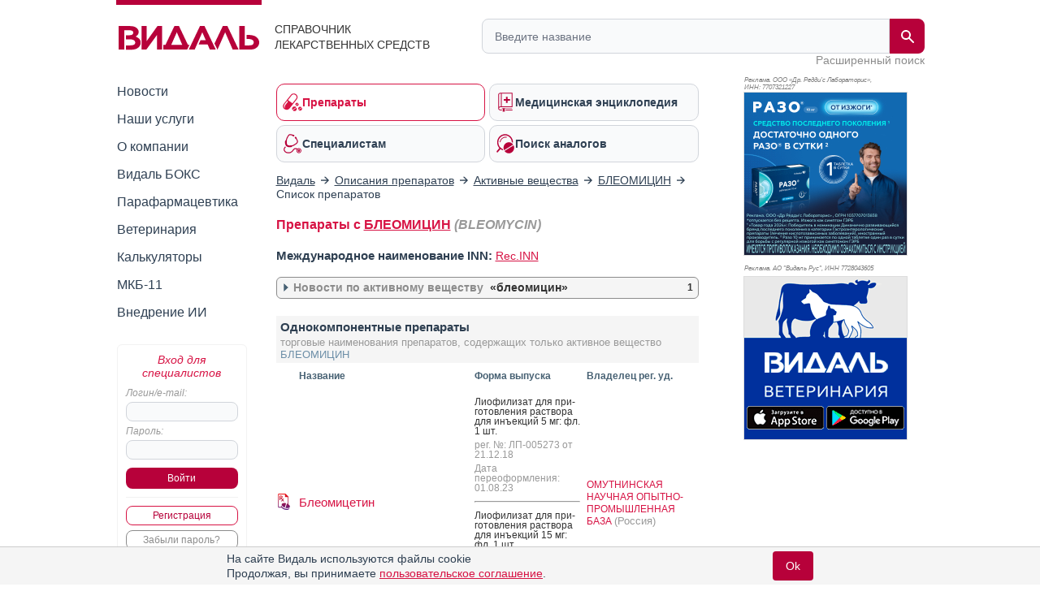

--- FILE ---
content_type: text/html; charset=utf-8
request_url: https://aflt.market.yandex.ru/widgets/service?appVersion=47f9b51ae574f79d9064465ef8af4e6d1c4b8e93
body_size: 491
content:

        <!DOCTYPE html>
        <html>
            <head>
                <title>Виджеты, сервисная страница!</title>

                <script type="text/javascript" src="https://yastatic.net/s3/market-static/affiliate/2393a198fd495f7235c2.js" nonce="/E41fQZULA7r0EROXAe7Og=="></script>

                <script type="text/javascript" nonce="/E41fQZULA7r0EROXAe7Og==">
                    window.init({"browserslistEnv":"legacy","page":{"id":"affiliate-widgets:service"},"request":{"id":"1769393707739\u002F1d19d0ce274b434fbbe76a1341490600\u002F1"},"metrikaCounterParams":{"id":45411513,"clickmap":true,"trackLinks":true,"accurateTrackBounce":true}});
                </script>
            </head>
        </html>
    

--- FILE ---
content_type: text/css
request_url: https://www.vidal.ru/build/css/appDesktop.e0951bb3.css?v21
body_size: 31199
content:
html{scrollbar-gutter:stable}body,html{margin:0;height:100%}body{width:100%;font-family:sans-serif;font-size:14px;color:#333}.wrapper{width:995px;margin:0 auto;padding:0 7px;min-height:100%;height:auto!important;height:100%}.middle{width:100%;position:relative}.main{padding:0 35px;vertical-align:top;min-width:520px}.main-layout{max-width:590px}.main-layout img{max-width:100%}@media (max-width:600px){.main-layout .article-body img{max-height:100%!important}}.content{position:relative;max-width:520px}@media (max-width:500px){.content{max-width:95vw}}.left-sidebar{width:160px;max-width:160px}.left-sidebar,.right-sidebar{position:relative;vertical-align:top}.right-sidebar{width:242px;max-width:242px;padding-top:10px}.header{margin-bottom:24px}.header table{width:100%;border-collapse:collapse}.header table td{padding:0}.header-link{display:inline-block;padding:29px 3px}.header-1,.header-link img{width:143px}.header-1{border-top:6px solid #b70039}.header-2{padding-left:30px!important;font-size:16px}.header-2,.header-3{letter-spacing:-.5px}.header-3{width:70px;font-size:18px}.header-4{padding-top:18px!important;width:440px}.footer{margin-top:32px;border-top:1px solid #d71344;padding:22px 10px 32px;position:relative}.footer-info{max-width:672px;text-align:justify;font-size:12px;color:#555;margin:0 auto 20px}.footer-info a.mobile{display:block;margin-top:20px}.footer-info a.not-mobile{margin-left:20px}.footer-info a.not-mobile img{margin-top:-6px}.footer-copyright{height:20px;margin:15px 0;vertical-align:bottom;text-align:center}.footer-copyright span{display:inline-block;margin-bottom:3px;font-size:90%}.footer-logo{position:absolute;bottom:6px;right:0}.footer-contacts{text-align:center;bottom:15px}.footer-contacts a{margin-right:15px;font-size:15px;font-weight:700}sup{line-height:5px}a{color:#d71344}.gray-color a,.gray-color div,.gray-color span{color:grey}img{border:none}table{border-collapse:collapse;border-spacing:0}h1{font-size:16px;color:#d71344;font-weight:700;margin-bottom:20px;position:relative}h1 span{font-style:italic;color:#999}.module h1 span{color:#d71344;font-style:normal}#main h1:first-of-type{margin-top:0}.caption{color:#d71344}.center{text-align:center}.right{text-align:right}.bg-gray{background:#f6f6f6}.red{color:#d00}.asterisk{margin-left:3px;font-weight:700}.loz{vertical-align:bottom}.small{font-style:normal;font-weight:400;color:#999!important}.small,.tip{font-size:13px}.tip{color:#476173}.bold,.linke{font-weight:700}.linke{border-bottom:1px dashed #d71344;text-decoration:none;color:#2f4053;display:inline-block}.linke:hover{color:#d71344}.btn-blue{display:inline-block;padding:6px 16px;border:0;background:linear-gradient(#5e81ab 30%,#496b93 80%);color:#fff;text-decoration:none}.btn-blue.active,.btn-blue:hover{background:#496b93}.btn-blue.last{float:right}.btn-blue:hover{background-position:0 -5px;border-bottom-color:#4e7199}.btn-blue:active{position:relative;top:1px}tr.bold td{background-color:#d7e1ec;padding-left:5px!important}.good{color:green}.note{display:block;background:beige;border:1px solid #e0e0c4;font-size:13px;text-align:center;padding:3px 6px;color:#726b53;text-decoration:none}.note:hover{color:#534d3c;border:1px solid #c0c0a8}.dashed{text-decoration:none;border-bottom:1px dashed #268366}.dot{border-top:1px dotted #d1d1d1;margin-top:2px}.dashed:hover{border-bottom:none}.dotted{line-height:19px;border-bottom:2px dotted #c1c1c1}.dotted:hover{border-bottom:2px dotted #999}.underline{text-decoration:underline}.no-underline{text-decoration:none}.no-underline:hover{text-decoration:underline}.ul,.ul-style{padding:0;margin:0;list-style:none}.ul-style li{padding-left:13px;background:url("[data-uri]") no-repeat -13px -13px;margin-bottom:2px}.ul-style.black li{margin-top:8px}.ul-style.black a{display:inline-block;color:#333;font-size:12px!important}.border-line{border:1px solid #aaa}.border-radius{border-radius:4px;-moz-border-radius:4px;-webkit-border-radius:4px}.italic{font-style:italic!important}.thanks{margin:5px 0 15px;padding:8px 15px 10px;font-style:italic;font-weight:700;color:#2f4053;background-color:#f6f6f6;font-size:15px}.thanks.error{color:maroon;background:#eee8aa}.raspberry{color:#d71344}#vidal .highlight{color:#d71344;font-weight:700}.no-selection,.no-selection *{-webkit-touch-callout:none;-webkit-user-select:none;-khtml-user-select:none;-moz-user-select:none;-ms-user-select:none;user-select:none}.ajax-loader{height:16px;width:16px;background:url(/bundles/appwebmain/images/ajax-loader.gif) no-repeat 0 0}.title{background-color:#f5f5f5;font-weight:700;font-size:16px}.title a{display:block;padding:5px 7px 6px;text-decoration:none;color:#2e3f51}.title a:hover{text-decoration:underline}.yad{margin:20px 0 10px}.yad a[data-name=footer-button],.yad a[data-name=header-button],.yad div[data-name=footer-button]>div:first-child,.yad div[data-name=header-button]>div:first-child{background-color:#a40e38!important}.yad div[data-name=cta-button],.yad div[data-name=random_name]{--action-button-bg:#a40e38!important}.yad div[data-block-name=arrow-button] svg{fill:#a40e38!important}.yad-top{margin:0 0 5px}.yad-top .banner-comment{margin-top:0}@media (max-width:500px){.yad{max-width:95vw}}.bads{font-size:9px;color:#2f4053}.table-wrap{max-width:522px;max-width:calc(100vw - 20px);overflow-x:auto}@media (max-width:400px){.block table,.letters-table-wrap,.table-wrap,.text table{max-width:380px;max-width:calc(100vw - 20px);overflow-x:auto}}@media (max-width:375px){.block table,.letters-table-wrap,.table-wrap,.text table{max-width:340px;max-width:calc(100vw - 20px);overflow-x:auto}}@media (max-width:320px){.block table,.letters-table-wrap,.table-wrap,.text table{max-width:300px;max-width:calc(100vw - 20px);overflow-x:auto}}.form_table{width:100%}.form_table td.label{width:40%;vertical-align:middle;padding-bottom:8px;color:#666d75}.form_table td.widget{width:60%;padding-bottom:8px}.form_table input[type=checkbox]{margin-left:0}.btn-red,.form_table button{background-color:#d71344;color:#fff;border:none}.btn-red,.btn-red-revert,.form_table button{display:inline-block;margin:0;padding:5px 22px 7px;outline:none;cursor:pointer;text-decoration:none;font-size:15px;text-align:center}.btn-red-revert{color:#d71344;border:1px solid #d71344}.btn-red-revert:hover{background-color:#d71344;color:#fff}.btn-red:active,.btn-red:hover,.form_table button:active,.form_table button:hover{background-color:#c0113d}.btn-red:active,.form_table button:active{position:relative;top:1px}.form_table .form_button{padding-top:20px}.form_table .form_error ul{margin:3px 0 10px;padding-left:15px;color:#d00}.form_table .data-help{color:#a1a1a1;font-size:11px;padding-left:1px}.form_errors{color:#d00}#vidal{position:relative}#vidal h1{margin-top:0}#vidal h1 a{text-decoration:none;color:#00468c}#vidal .mnn{color:#476173!important;margin-left:5px}#vidal h1 a.mnn{font-size:15px;margin-left:20px}#vidal h1 a:hover{text-decoration:underline}.anons{margin:13px 0;background:#f5f5f5;padding:3px 5px 5px;color:#476173}.anons-drugs{margin-top:0}.anons-head span{color:#476173}.anons-content{font-size:13px;margin-top:2px;color:#555}.anons-product{font-weight:700}.anons-info{font-size:12px;margin-top:2px}.anons-info,.anons-info *{color:#999!important}.announcement ul{height:0;overflow:hidden;font-size:13px}.announcement.expanded ul{height:auto}.more-link{background:url(/bundles/appwebmain/images/icons/right-red.png) #f5f5f5 no-repeat 4px 6px;padding:4px 5px 5px 24px;color:#d71344;font-weight:700;font-size:14px;line-height:18px;border:1px solid rgba(71,97,115,.5);cursor:pointer;margin:22px 0 6px}.more-link.down-red{background:url(/bundles/appwebmain/images/icons/down-red.png) #f5f5f5 no-repeat 4px 6px}.more-link div{color:#000}.more-about.small{font-size:12px}.block{margin-top:17px}.block-anons{padding:3px 5px;background:#f5f5f5}.block-head{margin-bottom:3px;margin-top:2px;font-weight:700;color:#2e3f51;font-size:15px}.block-head span{color:#333}.block-tip span{color:#6c8ea7}.block-tip{color:#999}.block-content,.block-tip{font-size:13px}.block-content table{width:100%;margin:5px 0;border-collapse:collapse;font-size:13px}.scroll{overflow:auto}.block-content td{padding:3px 5px;border:1px solid #ebebeb}.block-content p{margin:5px 0;font-size:13px}.block-highlight{box-shadow:0 0 15px rgba(0,0,0,.7);border-radius:4px;-moz-border-radius:4px;-webkit-border-radius:4px}.block-info .block-head{display:inline-block;width:145px}.descr{overflow:hidden}.descr a,.descr span{display:inline-block;float:left;vertical-align:bottom;margin:0;font-size:14px;line-height:18px}.descr a{margin-left:6px}.atc-name{margin-left:2px;margin-right:5px}.navigation{margin-top:20px;margin-bottom:20px;font-size:14px;position:relative}.navigation>i{display:block;height:5px;line-height:0;font-size:0;background:url("[data-uri]")}.navigation-items{margin:0;padding:2px 3px 6px;border:1px solid #e9e9e9;border-top:0;background:url("[data-uri]") repeat-x 0 100%}.navigation-items div,.navigation-items li{display:inline-block;vertical-align:top;width:46%;margin-bottom:5px;padding-left:13px;background:url("[data-uri]") no-repeat -13px -13px}.navigation-popup .navigation-items li{width:unset;display:block}@media (min-width:720px){.navigation-popup .navigation-items li{margin-bottom:10px}}@media (max-width:400px){.navigation-items div,.navigation-items li{width:100%}}.navigation-items div:last-child,.navigation-items li:last-child{margin-bottom:0}.navigation-items a{text-decoration:none;color:#2e3f51;border-bottom:1px dashed #aaa}.navigation-items a:hover{border-bottom:none;color:#d71344}.navigation-items a span{color:#333}.copy{margin-top:20px}.copy-head{color:#476173;font-size:12px}.copy textarea{width:100%;height:47px!important;margin:2px 0;padding:2px 4px;font-size:12px;opacity:.5;border:1px solid #c54b69;border-radius:0;-webkit-border-radius:0;-moz-border-radius:0;max-width:520px}.copy textarea:hover{opacity:1}.vidal .pictures img{display:inline-block;max-height:500px;margin-right:20px;max-width:200px;height:auto}.vidal .elaboration{font-size:16px;margin-left:3px;font-weight:400}.vidal a{font-size:14px}.products-table{width:100%;border-collapse:collapse;border-spacing:0;font-size:14px;line-height:12px;margin:0!important}.products-table td{border:0;border-bottom:1px solid #d4d4d4;padding:15px 4px;vertical-align:middle;word-wrap:break-word;overflow-wrap:break-word;min-width:100px}.products-table-short td{padding:6px 2px 0 6px}@media (max-width:500px){.products-table td{max-width:140px}.products-table-other td{width:100%!important}}@media (max-width:450px){.products-table td{max-width:120px}.products-table-other td{width:100%!important}}@media (max-width:400px){.products-table td{max-width:110px}.products-table.products-table-full td{max-width:100%}.products-table-other td{width:100%!important}}@media (max-width:360px){.products-table td{max-width:100px}}@media (max-width:350px){.products-table td{max-width:95px}}@media (max-width:320px){.products-table td{max-width:90px}.products-table-other td{width:100%!important}}.products-table-loz{border-bottom:0!important;padding:0!important;min-width:19px!important}@media (min-width:600px){.products-table-loz{padding-right:5px!important}}.products-table-header td{font-weight:700;color:#476173;border-bottom:0;padding-top:10px;padding-bottom:5px;font-size:12px}.products-table tr.important .products-table-name{font-weight:700}.products-table-name{font-size:13px;line-height:17px;position:relative;padding-left:4px!important;padding-right:1px!important;max-width:170px;min-width:100px;text-align:left}@media (max-width:600px){.products-table-name{text-align:center}}.products-table-short .products-table-name{max-width:150px}.products-table-name>a{font-size:15px!important}.products-table-company img.m,.products-table-name img.m{display:inline-block;width:10px;cursor:pointer}.products-table-name>div,.products-table .popup-content{position:absolute;left:0;top:28px;display:none;width:400px;padding:6px 10px;background:beige;border:1px solid #ccc;border-radius:4px;-webkit-border-radius:4px;-moz-border-radius:4px;box-shadow:0 0 10px rgba(0,0,0,.4);z-index:999;font-size:13px}.products-table .popup-content{top:unset}.products-table-name>div p{margin:3px}.products-table-name.admin{position:relative}.products-table-name.admin:hover .admin-edit{opacity:1}.products-table-company{width:33%;max-width:150px;font-size:14px;line-height:14px;padding-left:0;padding-right:0}.products-table-short .products-table-company{width:30%}.products-short-company{font-size:14px;line-height:14px}.products-short-company a,.products-table-company a{font-size:12px}.products-table-picture{text-align:center;padding-left:0!important;padding-right:4px!important;max-width:105px}@media (max-width:600px){.products-table-picture,.products-table-picture-header{display:none}}.products-table-picture img{max-width:100px!important;max-height:150px}.products-table-zip{margin-left:10px;font-size:12px;max-width:200px;width:33%;min-width:100px}.products-table-short .products-table-zip{max-width:115px;width:unset}.products-short-zip{font-size:12px}.products-table-zip>span{display:block;margin:5px 0 2px}.products-short-zip .ligh-gray,.products-table-zip>span{font-size:12px;color:#999}.products-table-indication>div{display:none}.products-table-indication p{margin:0}.products-table tr:last-child td{border-bottom:0}.molecule-name span{color:grey}.admin-edit{display:inline-block;position:absolute;top:0;right:0;opacity:0;z-index:10}.admin-edit.relative{position:relative}.admin-edit img{width:18px;border:none!important}.admin-edit.fade{opacity:.4}.admin-edit.fade:hover{opacity:1}.no-results{margin-top:10px;padding:6px 10px 7px;background:#f5f5f5;font-size:16px;color:#476173}.no-results span{color:#4682b4}.search_form{width:440px}.search_form .chosen-container-single .chosen-single{border-radius:0}.search_form table{width:100%}.search_form .search-inputs{width:257px}.search_form .sf{width:261px;position:relative}.search_form .st{padding:5px 0 0 2px}.search_form .row1 td{border:1px solid #ccc;background:#f6f6f6}.search td{padding:0}.search-inputs{overflow:hidden}.search .search-type:focus-visible{outline:none}.search .search-inputs{display:inline-block}#searche_link{border-bottom:1px dashed #d71344;text-decoration:none;color:#2f4053;font-size:14px;float:right}.searchl{font-size:12px;color:#666}.search-info{margin-left:5px;padding-left:22px;font-size:15px;color:#476173;background:url(/bundles/appwebmain/images/search_16.png) no-repeat 0 0}.search-info b{color:#333}.breadcrumbs{margin:-10px 0 20px;font-size:14px;color:#2f4053;line-height:17px;max-width:520px}.breadcrumbs>*{display:inline-block;vertical-align:top}.breadcrumbs i{width:16px;height:16px;background:url("[data-uri]") no-repeat 0 0}.breadcrumbs a{color:#2f4053}.tabs{margin-bottom:22px;background:none repeat scroll 0 0 #e8f2f4;border:1px solid #d6dadd;position:relative}.menu-drugs .tabs{margin-bottom:26px}.tabs a{display:inline-block;padding:5px 3px 6px;text-decoration:none;color:#2e3f51;font-weight:700;font-size:13px}.tabs.veterinar-menu a{padding:5px 5px 6px 6px!important;font-size:12px!important}.tabs a.active{color:#fff}.tabs a.active,.tabs a.active:hover{background-color:#2e3f51}.tabs a:hover{background:#d4d4d4}.tabs-more{display:none;position:absolute;width:200px;top:27px;right:-1px;background:none repeat scroll 0 0 #e8f2f4;border:1px solid #d6dadd;z-index:999}.tabs-more a{display:block}.info-line{margin-top:17px;padding:4px 6px 5px;font-weight:700;color:#2e3f51;font-size:15px;margin-bottom:4px;background:#f5f5f5}.info-line i{display:inline-block;margin:0 1px;font-style:normal;color:#476173}.info-line span{color:#333}.banner-comment{font-size:11px;color:grey;font-style:italic;margin-top:-15px}.banner-comment-top{text-align:right;margin-top:0}.banner{position:relative;margin:0 auto;border:1px solid #ddd}.banner-top img{border:none}.banner-bottom{clear:both;margin:0 auto 20px}.banner a,.banner div,.banner img{display:block;position:absolute;top:0;left:0;z-index:5}.banner a{position:absolute}.left-sidebar>a,.left-sidebar>div,.right-sidebar>div{margin-bottom:25px}.footer-banner{text-align:center}.footer-banner>div{display:inline-block;margin-top:20px}.vd{display:block;border:1px solid #d71344;text-decoration:none;color:#000;font-size:12px;text-align:center;padding:6px 0 4px;background:#f3f3f3;font-family:Tahoma,sans-serif}.vd p{margin:6px 0}.vd p.vd-v{color:#d71344;font-weight:700;margin:12px 0 6px;font-size:14px}.vd img{width:100px}.description{border:3px solid #eee;font-size:14px!important;margin-bottom:10px;color:#555}.description>span{display:block;background:#f5f5f5;padding:4px 7px 7px;color:#476173;border-bottom:1px solid #eee}.description>div{padding:6px 7px 8px}.module{position:relative}.module.hidden{border:none}.module-1{position:relative;border:3px solid #eee;font-size:14px!important;color:#555;margin-bottom:24px}.module-1 p{margin:0}.module-1 .module-title{background:#f5f5f5;padding:4px 10px 6px;color:#476173;font-size:15px;border-bottom:1px solid #eee}.module-1 .module-body{padding:5px 10px 7px}.text{overflow:hidden;font-size:14px;word-break:break-word}.text *{font-family:inherit!important}.text pre{white-space:-moz-pre-wrap;white-space:-pre-wrap;white-space:-o-pre-wrap;white-space:pre-wrap;word-wrap:break-word}.article .text,.publication .text{padding:0;margin:0}.text p{margin-left:0!important;margin-right:0!important}.text a,.text a>*{color:#d71344!important;text-decoration:none!important}.text a:hover,.text a>:hover{text-decoration:underline!important}.text p{margin-top:0!important;margin-bottom:9px!important}.text p,.text p *{line-height:inherit!important}.text td p{margin:0!important}.text sup,.text sup *{vertical-align:top;font-size:11px!important;line-height:9px!important}#wrapper .text table{width:auto!important}#wrapper .text img:not(.products-table-picture img),#wrapper .text table{max-width:100%!important}.u1 li{margin:1px 0!important}.u2 li{margin:2px 0!important}.u3 li{margin:3px 0!important}.u4 li{margin:4px 0!important}.u5 li{margin:5px 0!important}.u6 li{margin:6px 0!important}.u7 li{margin:7px 0!important}.u8 li{margin:8px 0!important}.u9 li{margin:9px 0!important}.u10 li{margin:10px 0!important}.u11 li{margin:11px 0!important}.u12 li{margin:12px 0!important}.u13 li{margin:13px 0!important}.u14 li{margin:14px 0!important}.u15 li{margin:15px 0!important}.u16 li{margin:16px 0!important}.u17 li{margin:17px 0!important}.u18 li{margin:18px 0!important}.u19 li{margin:19px 0!important}.u20 li{margin:20px 0!important}.p1,.p1 *{line-height:1px!important}.p2,.p2 *{line-height:2px!important}.p3,.p3 *{line-height:3px!important}.p4,.p4 *{line-height:4px!important}.p5,.p5 *{line-height:5px!important}.p6,.p6 *{line-height:6px!important}.p7,.p7 *{line-height:7px!important}.p8,.p8 *{line-height:8px!important}.p9,.p9 *{line-height:9px!important}.p10,.p10 *{line-height:10px!important}.p11,.p11 *{line-height:11px!important}.p12,.p12 *{line-height:12px!important}.p13,.p13 *{line-height:13px!important}.p14,.p14 *{line-height:14px!important}.p15,.p15 *{line-height:15px!important}.p16,.p16 *{line-height:16px!important}.p17,.p17 *{line-height:17px!important}.p18,.p18 *{line-height:18px!important}.p19,.p19 *{line-height:19px!important}.p20,.p20 *{line-height:20px!important}.font10,.font10 *{font-size:10px!important}.font11,.font11 *{font-size:11px!important}.font12,.font12 *{font-size:12px!important}.font13,.font13 *{font-size:13px!important}.font14,.font14 *{font-size:14px!important}.font15,.font15 *{font-size:15px!important}.font16,.font16 *{font-size:16px!important}.font17,.font17 *{font-size:17px!important}.font18,.font18 *{font-size:18px!important}.font19,.font19 *{font-size:19px!important}.font20,.font20 *{font-size:20px!important}#overlay{position:fixed;display:none;top:0;left:0;width:100%;height:100%;background:url("[data-uri]") repeat 0 0;filter:alpha(opacity=30);-moz-opacity:.3;-khtml-opacity:.3;opacity:.3;z-index:1000}.top-link{background:url("[data-uri]") no-repeat 50% 50%;width:40px;height:40px;margin-top:10px;cursor:pointer}.top-link--visible{opacity:.8;transition:all .5s}.top-link--visible:hover{opacity:1}.top-link--hidden{opacity:0;visibility:hidden;transition:all .5s}.ui-menu{width:300px!important}.ui-menu-item em{font-style:normal;font-weight:700}.ui-menu .ui-menu-item a{font-size:12px}.ui-menu .aut.ui-menu-item{border-bottom:1px dotted #ccc}.ui-menu .aut.ui-menu-item:last-child{border-bottom:none}.ui-menu .aut.ui-menu-item a{line-height:1.2;color:#2e3f51;word-break:break-word}.ui-menu .aut.ui-menu-item i{margin-right:8px;font-size:12px;color:#999}#phrpAd{background:#fafafa;border:1px solid #ced2d5!important}#phrpAd h1{background-color:#d8dbe2!important;color:#476173!important;font-size:12px!important;padding:0 0 2px!important;margin-bottom:5px!important}#phrpAd a{text-decoration:none!important;color:#555!important}#phrpAd a:hover{text-decoration:underline!important}#phrpAd .aSTtl a{font-size:11px;color:#d71344!important}#phrpAd .aCt{font-weight:400!important;color:grey!important;font-size:11px}#phrpAd .aTtl{font-size:12px!important}#phrpAd .aItem{margin:5px 10px 0!important;border-bottom:1px dashed #ced2d5;padding-bottom:6px}.popupMarket{background:#fff0f0;border:2px solid #555;box-shadow:0 0 10px rgba(0,0,0,.5);text-align:center;top:40%;width:250px;margin-left:-125px;padding:20px;border-radius:5px}#popupvidal,.popupMarket{position:fixed;left:50%;z-index:999999;display:none}#popupvidal{margin-left:-160px;top:200px;width:auto;background:none;padding:0}#closepopupvidal{border-radius:3px;z-index:9999999;position:absolute;left:0;top:0;cursor:pointer;opacity:.7}#closepopupvidal:hover{opacity:1}.pubs{font-size:11px;color:#666;border:1px solid #ced2d5}.pubs-title{background-color:#d8dbe2;color:#476173;font-size:12px;text-align:center;padding:1px 0 2px}.p>p{margin:0}.p-title{font-weight:700}.p-title a,.pubs-title>a{color:#476173;text-decoration:none!important}.p-title a:hover,.pubs-title>a:hover{text-decoration:underline!important}.p-announce{font-size:11px}.p{padding:5px 4px 6px;border-bottom:1px dashed #ced2d5}.p.last{border-bottom:none;margin-bottom:0}.pubs .p-announce,.pubs .p-date{margin-top:5px}.p-date{text-align:right}.p.sticked{border-bottom:1px solid #cfcfb7;background:beige}iframe{margin:0}.mobile_social img{border-radius:2px}.centerBannerVia{text-align:center}.banner-bottom,.banner-top{margin-top:15px}a[href="http://top.mail.ru/jump?from=2657295"],a[href="https://top.mail.ru/jump?from=2657295"]{display:none!important}.cookie-notice{color:#2e3f51;background-color:#f5f5f5;visibility:visible;padding-top:5px;padding-bottom:5px;position:fixed;text-align:center;z-index:100000;bottom:0;width:100%;line-height:18px;word-break:break-word;display:flex;justify-content:space-evenly;align-items:center;border-top:1px solid #ccc}.cookie-notice .cookie-notice-content{text-align:left}.cookie-notice .ok{background:#b7013a;color:#fff;border-radius:4px;min-width:50px;cursor:pointer}.cookie-notice .ok div{padding:9px}.cookie-notice .ok:hover{background:#d71344}.cookie-notice a:hover{background-color:#d71344;color:#fff}@media (max-width:600px){.cookie-notice{justify-content:space-evenly;font-size:12px}}@media (max-width:410px){.cookie-notice .ok{min-width:40px}.cookie-notice{padding-left:2px;padding-right:2px;font-size:11px}}@media (max-width:370px){.cookie-notice .ok{min-width:35px}.cookie-notice{padding-left:1px;padding-right:1px}}@media (max-width:350px){.cookie-notice{font-size:10px}}@media (max-width:320px){.cookie-notice .ok{min-width:31px}}.app-info{display:block;width:16px;height:15px;cursor:help}.app-info--non-prescription{background:url("[data-uri]")}.app-info--prescription{background:url("[data-uri]")}#banners_group_7,#banners_group_11 .banner{margin-top:25px}.product-banners{margin-top:20px;margin-bottom:-20px}.cookie-margin{margin-bottom:30px}@media (max-width:499px){.products-table-loz{padding-right:0}}@media (max-width:700px){.cookie-margin{margin-bottom:100px}}ul.product-list{list-style:none;padding:0}ul.product-list li{padding-bottom:15px}.left{float:left}.clear{clear:both}.hide{display:none}.hide-important{display:none!important}.theme_button.boxx{font-size:1.6em;text-align:left}a.theme_button{background:url("[data-uri]") no-repeat scroll 4% #c70036;border-radius:5px;box-shadow:0 1px 0 0 #999;color:#fff;display:block;font-size:1.1em;padding:5px 5px 5px 10%;text-align:center;width:auto}a.theme_button,a.theme_button:hover{text-decoration:none}.not-valid-status a,.not-valid-status a *,.not-valid-status a:hover{color:#999!important}.h3{font-size:1.17em}.h3,.h4{font-weight:700}.h4{font-size:14px}.color-black{color:#000!important}.no-hover,.no-hover:hover{text-decoration:none!important}.h2{font-size:21px;font-weight:700}#product_analogs .product_analogs--item-mobile{margin-top:15px;margin-bottom:15px}.pointer{cursor:pointer}.conditions{margin-bottom:10px;display:flex;flex-wrap:wrap;justify-content:space-between}.conditions a{text-decoration:none}.conditions img{padding-right:0}@media (max-width:480px){.conditions img{max-width:38px;max-height:38px}.conditions-full img{max-width:36px;max-height:36px}.conditions img.small{max-width:35px;max-height:35px}.conditions-full img.small{max-width:33px;max-height:33px}}@media (max-width:400px){.conditions img{max-width:36px;max-height:36px}.conditions-full img,.conditions img.small{max-width:33px;max-height:33px}.conditions-full img.small{max-width:30px;max-height:30px}}@media (max-width:380px){.conditions img{max-width:34px;max-height:34px}.conditions-full img,.conditions img.small{max-width:31px;max-height:31px}.conditions-full img.small{max-width:29px;max-height:29px}}@media (max-width:360px){.conditions img{max-width:33px;max-height:33px}.conditions-full img,.conditions img.small{max-width:30px;max-height:30px}.conditions-full img.small{max-width:28px;max-height:28px}}@media (max-width:350px){.conditions img{max-width:32px;max-height:32px}.conditions-full img{max-width:29px;max-height:29px}.conditions img.small{max-width:29px;max-height:28px}.conditions-full img.small{max-width:27px;max-height:27px}}@media (max-width:340px){.conditions img{max-width:30px;max-height:30px}.conditions-full img,.conditions img.small{max-width:28px;max-height:28px}.conditions-full img.small{max-width:26px;max-height:26px}}@media (max-width:330px){.conditions img{max-width:30px;max-height:30px}.conditions-full img{max-width:27px;max-height:27px}.conditions img.small{max-width:28px;max-height:28px}.conditions-full img.small{max-width:26px;max-height:26px}}@media (max-width:320px){.conditions img{max-width:28px;max-height:28px}.conditions-full img{max-width:25px;max-height:25px}.conditions img.small{max-width:26px;max-height:26px}.conditions-full img.small{max-width:25px;max-height:25px}}@media (max-width:300px){.conditions img{max-width:25px;max-height:25px}.conditions img.small{max-width:24px;max-height:24px}.conditions-full img{max-width:23px;max-height:23px}}.vidal-checkbox{width:13px;height:15px;display:inline-block;vertical-align:middle;cursor:pointer;margin:0;accent-color:#b7013a}.favourite:after{cursor:pointer}.favourite i.icon-favourite{background-image:url("data:image/svg+xml;charset=utf-8,%3Csvg xmlns='http://www.w3.org/2000/svg' viewBox='0 0 122.88 109.57'%3E%3Cpath fill='%23d71344' d='M65.46 19.57c-.68.72-1.36 1.45-2.2 2.32l-2.31 2.41-2.4-2.33c-.71-.69-1.43-1.4-2.13-2.09C49 12.58 43.41 7.08 31.9 6.93c-.45-.01-.93 0-1.43.02-6.44.23-12.38 2.6-16.72 6.65-4.28 4-7.01 9.67-7.1 16.57-.01.43 0 .88.02 1.37.69 19.27 19.13 36.08 34.42 50.01 2.95 2.69 5.78 5.27 8.49 7.88l11.26 10.85 14.15-14.04c2.28-2.26 4.86-4.73 7.62-7.37 4.69-4.5 9.91-9.49 14.77-14.52 3.49-3.61 6.8-7.24 9.61-10.73 2.76-3.42 5.02-6.67 6.47-9.57 2.38-4.76 3.13-9.52 2.62-13.97-.5-4.39-2.23-8.49-4.82-11.99a28.623 28.623 0 00-10.14-8.5C96.5 7.29 91.21 6.2 85.8 6.82c-9.33 1.08-14.3 6.35-20.34 12.75zm-4.69-4.72C67.67 7.54 73.4 1.55 85.04.22c6.72-.77 13.3.57 19.03 3.45 4.95 2.48 9.27 6.1 12.51 10.47 3.27 4.42 5.46 9.61 6.1 15.19.65 5.66-.29 11.69-3.3 17.69-1.7 3.39-4.22 7.03-7.23 10.76-2.95 3.66-6.39 7.44-10 11.17-4.95 5.13-10.21 10.17-14.95 14.71-2.77 2.65-5.36 5.13-7.54 7.29L63.2 107.28l-2.31 2.29-2.34-2.25-13.6-13.1c-2.49-2.39-5.37-5.02-8.36-7.75C20.38 71.68.81 53.85.02 31.77 0 31.23 0 30.67 0 30.09c.12-8.86 3.66-16.18 9.21-21.36C14.71 3.6 22.18.6 30.22.31c.55-.02 1.13-.03 1.74-.02C46 .48 52.42 6.63 60.77 14.85z'/%3E%3C/svg%3E")}.favourite.active i.icon-favourite,.favourite i.icon-favourite{background-repeat:no-repeat;display:inline-flex;width:22px;height:15px}.favourite.active i.icon-favourite{background-image:url("data:image/svg+xml;charset=utf-8,%3Csvg xmlns='http://www.w3.org/2000/svg' viewBox='0 0 122.88 107.39'%3E%3Cpath d='M60.83 17.18c8-8.35 13.62-15.57 26-17 23.17-2.64 44.44 21.08 32.74 44.43-3.33 6.65-10.11 14.56-17.61 22.32-8.23 8.52-17.34 16.87-23.72 23.2l-17.4 17.26-14.38-13.84C29.16 76.89 1 55.92 0 29.94-.63 11.74 13.73.08 30.25.29c14.76.2 21 7.54 30.58 16.89z' fill='%23d71344' fill-rule='evenodd'/%3E%3C/svg%3E")}i.icon-group-add{background-image:url("data:image/svg+xml;charset=utf-8,%3Csvg xmlns='http://www.w3.org/2000/svg' viewBox='0 0 107.07 122.88' fill='%23d71344'%3E%3Cpath d='M31.54 86.95c-1.74 0-3.16-1.43-3.16-3.19s1.41-3.19 3.16-3.19h20.5c1.74 0 3.16 1.43 3.16 3.19s-1.41 3.19-3.16 3.19h-20.5zm0-44.68a3.15 3.15 0 110-6.3h41.61a3.15 3.15 0 110 6.3H31.54zm25.31 74.31a3.15 3.15 0 110 6.3H7.33c-2.02 0-3.85-.82-5.18-2.15A7.301 7.301 0 010 115.55V7.33c0-2.02.82-3.85 2.15-5.18A7.301 7.301 0 017.33 0h90.02c2.02 0 3.85.82 5.18 2.15a7.301 7.301 0 012.15 5.18V72.6a3.15 3.15 0 11-6.3 0V7.33c0-.28-.12-.54-.3-.73-.19-.19-.45-.3-.73-.3H7.33c-.28 0-.54.12-.73.3-.18.2-.3.45-.3.73v108.21c0 .28.12.54.3.73.19.19.45.3.73.3h49.52v.01zm26.5-32.88c0-1.73 1.41-3.14 3.14-3.14 1.73 0 3.14 1.41 3.14 3.14l-.04 14.36 14.34.04c1.73 0 3.14 1.41 3.14 3.14s-1.41 3.14-3.14 3.14l-14.35-.04-.04 14.34c0 1.73-1.41 3.14-3.14 3.14-1.73 0-3.14-1.41-3.14-3.14l.04-14.35-14.34-.04c-1.73 0-3.14-1.41-3.14-3.14 0-1.73 1.41-3.14 3.14-3.14l14.36.04.03-14.35zM31.54 64.59a3.15 3.15 0 110-6.3h41.61a3.15 3.15 0 110 6.3H31.54z'/%3E%3C/svg%3E");width:15px;height:17px}i.icon-group-add,i.icon-product-link{background-repeat:no-repeat;display:inline-flex}i.icon-product-link{background-image:url("data:image/svg+xml;charset=utf-8,%3Csvg version='1.1' id='Слой_1' xmlns='http://www.w3.org/2000/svg' x='0' y='0' viewBox='0 0 14.17 14.17' xml:space='preserve'%3E%3Cstyle%3E.st0{fill:%23d71344}%3C/style%3E%3Cpath class='st0' d='M12.49 14.17H3.81c-.93 0-1.69-.76-1.69-1.69v-.61c0-.23.19-.42.43-.42.23 0 .43.19.43.42v.61c0 .46.38.84.84.84h8.67c.46 0 .84-.38.84-.84V1.69c0-.46-.38-.84-.84-.84H3.81c-.46 0-.84.38-.84.84v6.33c0 .23-.19.42-.43.42-.23 0-.43-.19-.43-.42V1.69C2.13.76 2.88 0 3.81 0h8.67c.93 0 1.69.76 1.69 1.69v10.8c0 .93-.75 1.68-1.68 1.68z'/%3E%3Cpath class='st0' d='M12.4 3.07H3.9c-.23 0-.43-.19-.43-.43 0-.23.19-.43.43-.43h8.5c.23 0 .42.19.42.43.01.24-.18.43-.42.43zM6.81 9.6L4.63 7.36c-.19-.2-.51-.2-.71-.01-.2.19-.2.51-.01.71l1.13 1.16H.75a.749.749 0 100 1.5h4.29l-1.13 1.16c-.19.2-.19.51.01.71a.508.508 0 00.71-.01l2.18-2.24c.1-.1.14-.23.14-.36 0-.14-.04-.28-.14-.38zM12.4 5.67H3.9c-.23 0-.43-.19-.43-.43s.19-.42.43-.42h8.5c.23 0 .42.19.42.43s-.18.42-.42.42z'/%3E%3C/svg%3E");width:20px;height:22px}i.icon-interaction{background-image:url("data:image/svg+xml;charset=utf-8,%3Csvg version='1.1' id='Слой_1' xmlns='http://www.w3.org/2000/svg' x='0' y='0' viewBox='0 0 14.17 14.17' xml:space='preserve'%3E%3Cstyle%3E.st0{fill:%23d71344}.st1{fill:%23fff}%3C/style%3E%3Cpath class='st0' d='M7.09 13.17C3.73 13.17 1 10.44 1 7.09 1 3.73 3.73 1 7.09 1s6.09 2.73 6.09 6.09c-.01 3.35-2.74 6.08-6.09 6.08z'/%3E%3Cpath class='st0' d='M7.09 2c2.8 0 5.09 2.28 5.09 5.09s-2.28 5.09-5.09 5.09S2 9.89 2 7.09 4.28 2 7.09 2m0-2C3.17 0 0 3.17 0 7.09s3.17 7.09 7.09 7.09 7.09-3.17 7.09-7.09S11 0 7.09 0z'/%3E%3Cg%3E%3Cpath class='st1' d='M2.19 5.36h2.47c.29 0 .58.07.83.21.08.04.16.06.24.06.18 0 .35-.09.44-.26.13-.24.04-.55-.2-.68-.4-.22-.85-.33-1.31-.33H2.19c-.28 0-.5.22-.5.5s.22.5.5.5zM11.89 9.24l-1.62-1.67c-.19-.2-.51-.2-.71-.01-.2.19-.2.51-.01.71l.8.82H8.9c-.38 0-.75-.12-1.04-.35-.22-.17-.53-.13-.7.09s-.13.53.09.7c.47.36 1.05.55 1.65.55h1.46l-.82.84c-.19.2-.19.51.01.71a.508.508 0 00.71-.01l1.62-1.67c.1-.1.14-.23.14-.36a.442.442 0 00-.13-.35z'/%3E%3Cpath class='st1' d='M11.89 4.21l-1.62-1.67c-.19-.2-.51-.2-.71-.01-.2.19-.2.51-.01.71l.82.84H8.9c-1.44 0-2.62 1.1-2.62 2.46v.81c0 .81-.73 1.46-1.62 1.46H2.19c-.28 0-.5.22-.5.5s.22.5.5.5h2.47c1.27 0 2.32-.85 2.57-1.97.03-.07.05-.14.05-.21V6.54c0-.8.73-1.46 1.62-1.46h1.44l-.79.82c-.19.2-.19.52.01.71a.508.508 0 00.71-.01l1.62-1.67c.1-.1.14-.23.14-.36 0-.13-.04-.26-.14-.36z'/%3E%3C/g%3E%3C/svg%3E")}i.icon-interaction,i.icon-interaction2{background-repeat:no-repeat;display:inline-flex;width:25px;height:25px}i.icon-interaction2{background-image:url("data:image/svg+xml;charset=utf-8,%3Csvg version='1.1' id='Слой_1' xmlns='http://www.w3.org/2000/svg' x='0' y='0' viewBox='0 0 14.17 14.17' xml:space='preserve'%3E%3Cstyle%3E.st0{fill:%23d71344}%3C/style%3E%3Cpath class='st0' d='M.69 4.75h3.39c.33 0 .66.07.96.2.08.03.17.05.27.05a.684.684 0 00.28-1.31c-.48-.21-.99-.32-1.51-.32H.69c-.38 0-.69.31-.69.69s.31.69.69.69zM13.98 10.07l-2.22-2.28a.682.682 0 00-.97-.01c-.27.26-.28.7-.01.97l1.09 1.12H9.89c-.48 0-.94-.14-1.32-.4a.682.682 0 00-.96.18c-.21.31-.13.74.19.95.61.41 1.34.63 2.09.63h2.01l-1.12 1.15c-.26.27-.26.7.01.97.13.13.31.19.48.19.18 0 .36-.07.49-.21l2.22-2.28c.13-.14.2-.32.19-.49a.647.647 0 00-.19-.49z'/%3E%3Cpath class='st0' d='M13.98 3.17L11.76.89a.682.682 0 00-.97-.01c-.27.26-.28.7-.01.97L11.89 3h-2C7.91 3 6.3 4.51 6.3 6.37V7.48c0 1.1-1 2-2.22 2H.69c-.38 0-.69.31-.69.69 0 .38.31.69.69.69h3.39c1.73 0 3.19-1.16 3.52-2.7.04-.09.07-.19.07-.29v-1.5c0-1.1 1-2 2.22-2h1.98l-1.09 1.12c-.26.27-.26.71.01.97.13.13.31.19.48.19.18 0 .36-.07.49-.21l2.22-2.28c.13-.14.2-.32.19-.49a.684.684 0 00-.19-.5z'/%3E%3C/svg%3E")}i.icon-analog{background-image:url("data:image/svg+xml;charset=utf-8,%3Csvg version='1.1' id='Слой_1' xmlns='http://www.w3.org/2000/svg' x='0' y='0' viewBox='0 0 14.17 14.17' xml:space='preserve'%3E%3Cstyle%3E.st0{fill:%23d71344}%3C/style%3E%3Cpath class='st0' d='M7.27 11.84l6.2-2.99a3.466 3.466 0 00-4.43-1.27c-1.6.77-2.34 2.62-1.77 4.26zM7.62 12.56a3.466 3.466 0 004.43 1.27c1.6-.77 2.34-2.62 1.77-4.26l-6.2 2.99z'/%3E%3Cg%3E%3Cpath class='st0' d='M7.52 6.92l2.92-3.02c.7-.72.68-1.88-.04-2.57L9.55.51c-.72-.7-1.88-.68-2.57.04L4.06 3.58l3.46 3.34zM3.6 4.06L.68 7.08c-.7.72-.68 1.87.05 2.57l.84.81c.72.7 1.88.68 2.57-.04L7.06 7.4 3.6 4.06z'/%3E%3C/g%3E%3C/svg%3E")}i.icon-analog,i.icon-analog3{background-repeat:no-repeat;display:inline-flex;width:25px;height:25px}i.icon-analog3{background-image:url("data:image/svg+xml;charset=utf-8,%3Csvg xmlns='http://www.w3.org/2000/svg' viewBox='0 0 93.54 97.8'%3E%3Cpath d='M48.63 13.97c-15.26 0-28.42 10.86-31.29 25.83-.2 1.05.49 2.07 1.54 2.27.12.02.25.04.37.04.91 0 1.72-.65 1.9-1.57 2.52-13.14 14.08-22.68 27.48-22.68 1.27 0 2.55.09 3.79.25a1.939 1.939 0 00.52-3.84c-1.41-.21-2.87-.3-4.31-.3zm2.03 31.48C38.13 52.9 33.58 68.64 39.85 81.52l47.67-28.31C79.21 41.55 63.2 38 50.66 45.45zm39.23 11.77L42.23 85.53c8.31 11.67 24.31 15.21 36.85 7.77 12.54-7.45 17.08-23.2 10.81-36.08zM22.12 68.93C7.42 56.21 5.81 33.89 18.54 19.19s35.04-16.31 49.74-3.58c7.67 6.64 11.76 15.88 12.13 25.3 1.91 1.1 4.12 2.46 6.16 3.9.75-12.45-4.09-25.11-14.23-33.88-17.29-14.98-43.53-13.09-58.5 4.2C-.27 31.43.61 55.68 15.24 70.94L1.74 86.02A3.878 3.878 0 007.6 91.1l13.51-15.07c4.35 3.11 9.15 5.26 14.11 6.49-.8-1.88-1.64-4.25-2.44-7.23-3.8-1.44-7.42-3.55-10.66-6.36z' fill='%23d71344'/%3E%3C/svg%3E")}i.icon-analog2{background-image:url("data:image/svg+xml;charset=utf-8,%3Csvg version='1.1' id='Слой_1' xmlns='http://www.w3.org/2000/svg' x='0' y='0' viewBox='0 0 14.17 14.17' xml:space='preserve'%3E%3Cstyle%3E.st0{fill:%23d71344}.st1{fill:%23fff}%3C/style%3E%3Cpath class='st0' d='M7.09 13.17C3.73 13.17 1 10.44 1 7.09 1 3.73 3.73 1 7.09 1s6.09 2.73 6.09 6.09c-.01 3.35-2.74 6.08-6.09 6.08z'/%3E%3Cpath class='st0' d='M7.09 2c2.8 0 5.09 2.28 5.09 5.09s-2.28 5.09-5.09 5.09S2 9.89 2 7.09 4.28 2 7.09 2m0-2C3.17 0 0 3.17 0 7.09s3.17 7.09 7.09 7.09 7.09-3.17 7.09-7.09S11 0 7.09 0z'/%3E%3Cpath class='st1' d='M6.33 9.08l5.58 1.36a2.88 2.88 0 00-2.19-3.16c-1.44-.36-2.89.44-3.39 1.8zM6.17 9.73a2.88 2.88 0 002.19 3.16c1.44.35 2.89-.45 3.39-1.81L6.17 9.73z'/%3E%3Cg%3E%3Cpath class='st1' d='M7.2 6.71l2.54-2.63c.61-.63.59-1.64-.04-2.25l-.73-.7c-.63-.61-1.63-.59-2.24.04L4.18 3.8 7.2 6.71zM3.78 4.22L1.23 6.85c-.61.64-.59 1.64.04 2.25l.73.71c.63.61 1.64.59 2.25-.04l2.54-2.63-3.01-2.92z'/%3E%3C/g%3E%3C/svg%3E");width:25px;height:25px}i.icon-analog2,i.icon-group-delete{background-repeat:no-repeat;display:inline-flex}i.icon-group-delete{background-image:url("data:image/svg+xml;charset=utf-8,%3Csvg xmlns='http://www.w3.org/2000/svg' viewBox='0 0 24 24' width='17' height='17' fill='%23d71344'%3E%3Cpath d='M10 2L9 3H3v2h18V3h-6l-1-1h-4zM4.365 7l1.703 15h11.864l1.703-15H4.365z'/%3E%3C/svg%3E");width:15px;height:15px}.vidal-autocomplete{border:1px solid #aaa;background:#fff;color:#222;list-style:none;padding:0;margin:0;display:block;outline:none;font-family:Verdana,Arial,sans-serif;z-index:1000}.vidal-autocomplete--item{border-bottom:1px dotted #ccc;line-height:1.2;color:#2e3f51;word-break:break-word;text-decoration:none;display:block;padding:3px .4em;min-height:0;font-weight:400;font-size:12px;cursor:pointer}@media(max-width:599px),(min-width:768px)and (max-width:1008px){.vidal-autocomplete--item{padding:6px .4em}}.vidal-autocomplete--item:last-child{border-bottom:none}.vidal-autocomplete--item-active{border:1px solid #999;margin-left:-1px;margin-top:-1px;margin-right:-1px;background:#dadada url("[data-uri]") 50% 50% repeat-x}.vidal-autocomplete--item i{margin-right:8px;color:#999}.vidal-autocomplete--item span em{font-style:normal;font-weight:700}.search_form .search-type{vertical-align:top;background:url("[data-uri]") no-repeat right 5px bottom 50%/15px 15px,transparent;border:none;font-style:italic;width:175px;font-size:15px;height:50px;padding-left:5px;color:#444;appearance:none;cursor:pointer}@media(min-width:768px)and (max-width:1008px){.search_form .search-type{width:120px;height:35px}}@media(max-width:599px){.search_form .search-type{width:100%;padding:5px}}.search_form .header-search-wrap{display:flex}.search_form .header-search-wrap .search-query{display:inline-block;margin:0;padding:0 10px;border:none;outline:none;height:50px;background:#f6f6f6;font-style:italic;font-size:14px;flex-grow:1;width:auto}@media(min-width:768px)and (max-width:1008px){.search_form .header-search-wrap .search-query{height:35px}}.search_form .header-search-wrap .search-clear{width:16px;height:50px;cursor:pointer;flex-shrink:0;display:flex;flex-direction:column;justify-content:center}@media(min-width:768px)and (max-width:1008px){.search_form .header-search-wrap .search-clear{height:35px}}.search_form .header-search-wrap .search-submit{background:#f6f6f6 url("[data-uri]") no-repeat 50% 50%;width:50px;height:50px;border:none;cursor:pointer;outline:none;margin-right:10px}@media(min-width:768px)and (max-width:1008px){.search_form .header-search-wrap .search-submit{height:35px;width:35px}}.vidal-popup-wrapper{position:fixed;top:0;left:0;bottom:0;right:0;overflow:hidden;background-color:rgba(0,0,0,.4);z-index:8030;display:flex;align-items:center;justify-content:center}.vidal-popup-content{background:#fff;padding:20px;border-radius:10px;max-width:calc(100% - 80px);max-height:calc(100% - 80px);margin-top:20px;margin-bottom:20px;display:flex;position:relative}@media(max-width:599px){.vidal-popup-content{padding:10px;max-width:calc(100% - 60px)}}.vidal-popup-content img{max-width:calc(100vw - 80px);max-height:calc(100vh - 80px)}.vidal-popup-close-button{background:url([data-uri]),#fff;background-size:contain;position:absolute;top:-16px;right:-16px;width:32px;height:32px;border-radius:16px;cursor:pointer}@media(max-width:599px){.vidal-popup-close-button{top:-12px;right:-12px;width:24px;height:24px;border-radius:12px}}.lds-default{display:inline-block;width:80px;height:80px}.lds-default div{position:absolute;width:6px;height:6px;background:#b7013a;border-radius:50%;animation:lds-default 1.2s linear infinite}.lds-default div:first-child{animation-delay:0s;top:37px;left:66px}.lds-default div:nth-child(2){animation-delay:-.1s;top:22px;left:62px}.lds-default div:nth-child(3){animation-delay:-.2s;top:11px;left:52px}.lds-default div:nth-child(4){animation-delay:-.3s;top:7px;left:37px}.lds-default div:nth-child(5){animation-delay:-.4s;top:11px;left:22px}.lds-default div:nth-child(6){animation-delay:-.5s;top:22px;left:11px}.lds-default div:nth-child(7){animation-delay:-.6s;top:37px;left:7px}.lds-default div:nth-child(8){animation-delay:-.7s;top:52px;left:11px}.lds-default div:nth-child(9){animation-delay:-.8s;top:62px;left:22px}.lds-default div:nth-child(10){animation-delay:-.9s;top:66px;left:37px}.lds-default div:nth-child(11){animation-delay:-1s;top:62px;left:52px}.lds-default div:nth-child(12){animation-delay:-1.1s;top:52px;left:62px}@keyframes lds-default{0%,20%,80%,to{transform:scale(1)}50%{transform:scale(1.5)}}.tooltip{position:relative;display:inline-block}.tooltip img{pointer-events:none}.tooltip .tooltip-text{display:none;max-width:200px;min-width:100px;background-color:#555;color:#fff;text-align:center;border-radius:6px;padding:5px;position:absolute;z-index:999;bottom:125%;left:-40px;opacity:0;transition:opacity .3s ease-in-out}.tooltip .tooltip-text:after{content:"";position:absolute;top:100%;left:var(--tooltip-text-after,47%);margin-left:-5px;border:5px solid transparent;border-top-color:#555}.tooltip.open .tooltip-text,.tooltip:not(.stick):hover .tooltip-text{display:block;opacity:1}.yad_navigation_info{position:absolute;top:50%;left:50%;transform:translate(-50%,-50%)}.yad_error{width:100%;text-align:center}@media(max-width:599px){.yad_placeholder{height:70vh;position:relative}.yad_container{display:flex;align-items:center;justify-content:center;min-height:60vh;max-height:60vh;overflow:hidden}}.article-authors{display:flex;flex-direction:column;margin-bottom:10px}.article-authors a{background:#ececec;padding:4px;margin-bottom:10px;border-radius:10px}.article-authors a,.article-authors a:hover{text-decoration:none!important}.article-authors a:last-child{margin-bottom:0}.article-authors a>:hover{text-decoration:none!important}.articles .article-authors{margin-top:10px}.article-author{display:flex}.article-author-photo-wrap{width:48px;height:48px;border-radius:50%;overflow:hidden;flex-shrink:0;margin-right:12px}.article-author-photo-wrap img{width:100%;height:100%;object-position:center;object-fit:cover}.article-author-info{display:flex;flex-direction:column;justify-content:center;color:#333}.article-author-name{font-size:13px;font-weight:700}.article-author-position{font-size:12px;margin-top:5px}.article-authors.small .article-author-photo-wrap{width:30px;height:30px}.article-authors.small a{margin-bottom:3px}.article-authors.small .article-author-name{font-size:12px;font-weight:400}.article-authors.small .article-author-position{margin-top:1px;color:#7c7c7c}#validated-by{display:flex;flex-direction:column;margin-bottom:10px;background:#ececec;border-radius:10px;padding:10px}#validated-by a{margin-bottom:10px;text-decoration:none}#validated-by a:hover{text-decoration:none!important}#validated-by a:last-child{margin-bottom:0}#validated-by a>:hover{text-decoration:none!important}.validated-by__title{font-size:16px;font-weight:600;line-height:150%;margin-bottom:5px}.validated-by-author{display:flex}.validated-by-author-photo-wrap{width:48px;height:48px;border-radius:50%;flex-shrink:0;margin-right:12px;position:relative}.validated-by-author-photo-wrap img{width:100%;height:100%;object-position:center;object-fit:cover}.validated-by-author-info{display:flex;flex-direction:column;justify-content:center;color:#333}.validated-by-author-name{font-size:13px;font-weight:700;color:#d71344}.validated-by-author-description{font-size:12px;margin-top:5px}.validated-by-author-check{display:block;position:absolute;bottom:0;right:0;width:16px;height:16px;background-image:url("data:image/svg+xml;charset=utf-8,%3Csvg id='Layer_1' version='1.1' viewBox='0 0 512 512' xml:space='preserve' xmlns='http://www.w3.org/2000/svg'%3E%3Cstyle%3E.st1{fill:none;stroke:%23fff;stroke-width:30;stroke-miterlimit:10}%3C/style%3E%3Cpath d='M489 255.9v-.7c0-1.6 0-3.2-.1-4.7 0-.9-.1-1.8-.1-2.8 0-.9-.1-1.8-.1-2.7-.1-1.1-.1-2.2-.2-3.3 0-.7-.1-1.4-.1-2.1l-.3-3.6c0-.5-.1-1.1-.1-1.6-.1-1.3-.3-2.6-.4-4 0-.3-.1-.7-.1-1C474.3 113.2 375.7 22.9 256 22.9S37.7 113.2 24.5 229.5c0 .3-.1.7-.1 1-.1 1.3-.3 2.6-.4 4-.1.5-.1 1.1-.1 1.6l-.3 3.6c0 .7-.1 1.4-.1 2.1-.1 1.1-.1 2.2-.2 3.3 0 .9-.1 1.8-.1 2.7 0 .9-.1 1.8-.1 2.8 0 1.6-.1 3.2-.1 4.7V256.9c0 1.6 0 3.2.1 4.7 0 .9.1 1.8.1 2.8 0 .9.1 1.8.1 2.7.1 1.1.1 2.2.2 3.3 0 .7.1 1.4.1 2.1l.3 3.6c0 .5.1 1.1.1 1.6.1 1.3.3 2.6.4 4 0 .3.1.7.1 1C37.7 398.8 136.3 489.1 256 489.1s218.3-90.3 231.5-206.5c0-.3.1-.7.1-1 .1-1.3.3-2.6.4-4 .1-.5.1-1.1.1-1.6l.3-3.6c0-.7.1-1.4.1-2.1.1-1.1.1-2.2.2-3.3 0-.9.1-1.8.1-2.7 0-.9.1-1.8.1-2.8 0-1.6.1-3.2.1-4.7v-.7-.2c0 .1 0 .1 0 0z' id='XMLID_3_' fill='%232bb673'/%3E%3Cg id='XMLID_1_'%3E%3Cpath class='st1' id='XMLID_2_' d='M213.6 344.2l156.1-156'/%3E%3Cpath class='st1' id='XMLID_4_' d='M233.8 345.2l-79.1-79.1'/%3E%3C/g%3E%3C/svg%3E");background-position:50%;background-size:contain}.time-tags{display:flex;flex-wrap:wrap;gap:8px;margin:5px}.time-tags .tag{background-color:transparent;border:1px solid #b7023a;border-radius:20px;padding:6px 12px;color:#b7023a;font-family:Arial,sans-serif;font-size:14px;font-weight:500;cursor:pointer;position:relative;overflow:hidden;transition:color .3s,border-color .3s,box-shadow .3s}.time-tags .tag:before{content:"";position:absolute;top:0;left:-100%;width:100%;height:100%;background-color:#b7023a;opacity:.1;transition:transform .4s ease-in-out;transform:skewX(-20deg)}.time-tags .tag:hover:before{transform:translateX(200%) skewX(-20deg)}.time-tags .tag:hover{color:#fff;background-color:#b7023a;border-color:#b7023a;box-shadow:inset 0 0 10px rgba(183,2,58,.3)}.header{display:grid;grid-template-columns:min-content max-content 1fr;margin-bottom:20px}@media(max-width:599px){.header{grid-template-columns:min-content 1fr;margin-bottom:0}}.header__logo{border-top:6px solid #b7013a;padding:22px 3px 3px}@media(max-width:599px){.header__logo{padding:22px 0 0 10px}}.header__description{padding-top:27px;padding-left:16px;line-height:19px}@media(max-width:599px){.header__description{padding-left:26px}}@media(min-width:600px)and (max-width:767px){.header__description__content{display:none}}.header__logo__content{display:none}@media(min-width:600px)and (max-width:767px){.header__logo__content{display:block}}.header__search{display:flex;flex-direction:column;align-items:flex-end;padding-top:23px;gap:8px;font-weight:400;font-size:14px;line-height:17.5px}@media(max-width:599px){.header__search{display:none}}@media(min-width:768px)and (max-width:1008px){.header__search{padding-right:20px}}@media(max-width:599px){.mobile_search_wrap .header__search{display:flex;margin-top:50px}}.header__search-form{display:flex;position:relative}.header__search-input{width:450px;height:27px;border:1px solid #d1d5db;background:#f9fafb;border-radius:8px 0 0 8px;padding:7px 35px 7px 15px;font-size:14px}.header__search-input.autocomplete-visible{border-bottom-left-radius:0}.header__search-input.autocomplete-visible+.header__search-submit{border-bottom-right-radius:0}.header__search-input:focus-visible{outline:none}.header__search-input::placeholder{color:#6b7280}@media(max-width:599px){.header__search-input{font-size:16px}}@media(min-width:600px)and (max-width:767px),(min-width:768px)and (max-width:1008px){.header__search-input{width:250px}}.header__search-clear{position:absolute;top:0;right:55px;width:16px;height:43px;padding:0;border:0;cursor:pointer;flex-shrink:0;display:flex;flex-direction:column;justify-content:center;background:none;visibility:hidden}.header__search-submit{border:none;width:43px;border-radius:0 8px 8px 0;cursor:pointer;background:#b7013a;position:relative}.header__search-submit:hover{background:#d71344}.header__search-submit:hover .header__search-submit-icon{transform:rotate(90deg)}.header__search-submit-icon{position:absolute;top:0;left:0;width:100%;height:100%;background:url("data:image/svg+xml;charset=utf-8,%3Csvg width='16' height='16' fill='none' xmlns='http://www.w3.org/2000/svg'%3E%3Cpath fill-rule='evenodd' clip-rule='evenodd' d='M6 2a4 4 0 100 8 4 4 0 000-8zM0 6a6 6 0 1110.89 3.476l4.817 4.817a1 1 0 01-1.414 1.414L9.477 10.89A6 6 0 010 6z' fill='%23fff'/%3E%3C/svg%3E") 50% no-repeat;transition:all .3s}.header__search-link{color:#8c8c8c;text-decoration:none;font-size:14px}.header-search-autocomplete{background:#f9fafb;border-radius:0 0 8px 8px;border:1px solid #d1d5db;border-top:none;margin-left:0;box-sizing:border-box}.header-search-autocomplete .vidal-autocomplete--item{font-size:13px}@media(max-width:599px){.header-search-autocomplete .vidal-autocomplete--item{font-size:14px}}.header-search-autocomplete .vidal-autocomplete--item-active{border:1px solid #999;margin-left:-1px;margin-top:-1px;margin-right:-1px;background:#e5e5e5}.header-search-autocomplete .vidal-autocomplete--item-active:last-child{border-radius:0 0 8px 8px;margin-bottom:-1px}.mobile_menu_search .header__search{display:flex;padding-top:0}.mobile_menu_search .header__search-form{display:grid;grid-template-columns:1fr min-content;width:100%}.mobile_menu_search .header__search-link{display:none}.mobile_menu_search .header__search-input{width:100%;height:37px;padding-right:28px}.mobile_menu_search .header__search-submit{height:37px}.mobile_menu_search .header__search-clear{height:37px;right:50px}@font-face{font-family:Inter;src:url(/assets/fonts/Inter/Inter-Thin.woff2) format("woff2");font-weight:100;font-style:normal;font-display:swap}@font-face{font-family:Inter;src:url(/assets/fonts/Inter/Inter-ThinItalic.woff2) format("woff2");font-weight:100;font-style:italic;font-display:swap}@font-face{font-family:Inter;src:url(/assets/fonts/Inter/Inter-ExtraLight.woff2) format("woff2");font-weight:200;font-style:normal;font-display:swap}@font-face{font-family:Inter;src:url(/assets/fonts/Inter/Inter-ExtraLightItalic.woff2) format("woff2");font-weight:200;font-style:italic;font-display:swap}@font-face{font-family:Inter;src:url(/assets/fonts/Inter/Inter-Light.woff2) format("woff2");font-weight:300;font-style:normal;font-display:swap}@font-face{font-family:Inter;src:url(/assets/fonts/Inter/Inter-LightItalic.woff2) format("woff2");font-weight:300;font-style:italic;font-display:swap}@font-face{font-family:Inter;src:url(/assets/fonts/Inter/Inter-Regular.woff2) format("woff2");font-weight:400;font-style:normal;font-display:swap}@font-face{font-family:Inter;src:url(/assets/fonts/Inter/Inter-RegularItalic.woff2) format("woff2");font-weight:400;font-style:italic;font-display:swap}@font-face{font-family:Inter;src:url(/assets/fonts/Inter/Inter-Medium.woff2) format("woff2");font-weight:500;font-style:normal;font-display:swap}@font-face{font-family:Inter;src:url(/assets/fonts/Inter/Inter-MediumItalic.woff2) format("woff2");font-weight:500;font-style:italic;font-display:swap}@font-face{font-family:Inter;src:url(/assets/fonts/Inter/Inter-SemiBold.woff2) format("woff2");font-weight:600;font-style:normal;font-display:swap}@font-face{font-family:Inter;src:url(/assets/fonts/Inter/Inter-SemiBoldItalic.woff2) format("woff2");font-weight:600;font-style:italic;font-display:swap}@font-face{font-family:Inter;src:url(/assets/fonts/Inter/Inter-Bold.woff2) format("woff2");font-weight:700;font-style:normal;font-display:swap}@font-face{font-family:Inter;src:url(/assets/fonts/Inter/Inter-BoldItalic.woff2) format("woff2");font-weight:700;font-style:italic;font-display:swap}@font-face{font-family:Inter;src:url(/assets/fonts/Inter/Inter-ExtraBold.woff2) format("woff2");font-weight:800;font-style:normal;font-display:swap}@font-face{font-family:Inter;src:url(/assets/fonts/Inter/Inter-ExtraBoldItalic.woff2) format("woff2");font-weight:800;font-style:italic;font-display:swap}@font-face{font-family:Inter;src:url(/assets/fonts/Inter/Inter-Black.woff2) format("woff2");font-weight:900;font-style:normal;font-display:swap}@font-face{font-family:Inter;src:url(/assets/fonts/Inter/Inter-BlackItalic.woff2) format("woff2");font-weight:900;font-style:italic;font-display:swap}.contacts-page{color:#333}.contacts-page__disclaimer{padding-top:23px;padding-bottom:5px;border-top:1px solid #f2f2f2;border-bottom:1px solid #f2f2f2;margin-bottom:24px}.contacts-page__subheader{font-weight:600;font-size:16px;line-height:24px;margin:0 0 10px}p.contacts-page__text{font-weight:400;font-size:14px;line-height:21px!important;margin-bottom:16px!important}.contacts-page__block{margin-bottom:24px}.contacts-page__header{font-weight:600;font-size:18px;line-height:23px;margin:0 0 20px}.contacts-page__info-block{display:flex;flex-direction:column;gap:22px;padding-left:12px;position:relative}.contacts-page__info-block:before{content:"";position:absolute;width:2px;height:100%;left:0;top:0;background:#ececec;border-radius:7px}.contacts-page__info-block-header{font-weight:400;font-size:14px;line-height:16.94px;color:#8c8c8c}.contacts-page__info-block-content{font-weight:500;font-size:14px;line-height:16.94px}.contacts-page__block-single-table{display:grid;grid-template-columns:1fr;gap:30px}.contacts-page__block-double-table{display:grid;grid-template-columns:1fr 1fr;row-gap:30px}@media(max-width:599px){.contacts-page__block-double-table{grid-template-columns:1fr}}.contacts-page__form{padding:24px;border-radius:8px;border:1px solid #f2f2f2}.contacts-page__form h3{font-weight:600;font-size:18px;line-height:23px}.contacts-page__form .error{margin-bottom:10px;color:#b7013a}.contacts-page__form-send-feedback-row{display:flex;align-items:flex-start;justify-content:center;gap:14px}.contacts-page__form-send-feedback-row span{font-size:14px;font-weight:400;line-height:16.94px;color:#8c8c8c}.contacts-page__form-send-feedback-row a{padding:12px 20px;border-radius:8px;background:#b7013a;font-size:14px;font-weight:500;line-height:20px;letter-spacing:-.002em;color:#fff;text-decoration:none}.contacts-feedback-form-row{display:flex;flex-direction:column;gap:4px;margin-bottom:15px}.contacts-feedback-form-row label{font-size:14px;font-weight:500;line-height:20px;letter-spacing:-.002em}.contacts-feedback-form-row input,.contacts-feedback-form-row textarea{width:auto;padding:5px 16px;border-radius:8px;border:1px solid #e1e2e5;font-size:14px;font-weight:400;line-height:20px;letter-spacing:-.002em;box-sizing:content-box}#feedback-result{padding:12px;border-radius:32px;margin-top:20px;font-size:14px;font-weight:500;line-height:16.94px;color:#333;box-shadow:0 4px 18px 0 rgba(0,0,0,.1215686275);display:none;align-items:center;gap:8px}#feedback-result .ok{width:32px;height:32px}.flex{display:flex;align-items:center}.flex-center{justify-content:center}.link-list{display:grid;grid-template-columns:1fr 1fr;gap:10px;margin-bottom:20px}@media(max-width:599px){.link-list{grid-template-columns:1fr}}.link-list__item{position:relative}.link-list__link{display:flex;align-items:center;padding:12px 24px 12px 12px;border-radius:6px;background:#f9f9f9;color:#333;text-decoration:none;font-size:14px;font-weight:600;line-height:16.94px;min-height:35px}.link-list__link:after{content:"";display:block;position:absolute;top:50%;right:5px;transform:translateY(-50%);width:16px;height:16px;background-image:url("data:image/svg+xml;charset=utf-8,%3Csvg width='16' height='16' fill='none' xmlns='http://www.w3.org/2000/svg'%3E%3Cpath d='M6.232 12.667a.857.857 0 01-.493-.157.924.924 0 01-.326-.419.976.976 0 01-.05-.538.948.948 0 01.242-.477l2.921-3.07-2.921-3.07a.973.973 0 01-.011-1.33.885.885 0 01.291-.203.85.85 0 01.974.215l3.549 3.729c.166.175.26.412.26.659a.957.957 0 01-.26.659l-3.549 3.729a.866.866 0 01-.627.273z' fill='%23333'/%3E%3C/svg%3E")}li.li-link-list__link{list-style-type:none;border-bottom:1px solid #eee!important}li.li-link-list__link:last-child{border-bottom:unset!important}li.li-link-list__link a{color:#333;line-height:16.94px;min-height:35px;padding-top:5px;padding-bottom:5px;padding-right:25px;display:flex;flex-direction:row;align-items:center}li.li-link-list__link a:hover{color:#d71344}li.li-link-list__link a:after{content:"";display:block;position:absolute;right:5px;transform:translateY(-50%);width:16px;height:16px;background-image:url("data:image/svg+xml;charset=utf-8,%3Csvg width='16' height='16' fill='none' xmlns='http://www.w3.org/2000/svg'%3E%3Cpath d='M6.232 12.667a.857.857 0 01-.493-.157.924.924 0 01-.326-.419.976.976 0 01-.05-.538.948.948 0 01.242-.477l2.921-3.07-2.921-3.07a.973.973 0 01-.011-1.33.885.885 0 01.291-.203.85.85 0 01.974.215l3.549 3.729c.166.175.26.412.26.659a.957.957 0 01-.26.659l-3.549 3.729a.866.866 0 01-.627.273z' fill='%23333'/%3E%3C/svg%3E");margin-top:15px}li.li-link-list__link a:hover:after{background-image:url("data:image/svg+xml;charset=utf-8,%3Csvg width='16' height='16' fill='none' xmlns='http://www.w3.org/2000/svg'%3E%3Cpath d='M6.232 12.667a.857.857 0 01-.493-.157.924.924 0 01-.326-.419.976.976 0 01-.05-.538.948.948 0 01.242-.477l2.921-3.07-2.921-3.07a.973.973 0 01-.011-1.33.885.885 0 01.291-.203.85.85 0 01.974.215l3.549 3.729c.166.175.26.412.26.659a.957.957 0 01-.26.659l-3.549 3.729a.866.866 0 01-.627.273z' fill='%23d71344'/%3E%3C/svg%3E")}li.li-link-list__link a.r-20:after{right:20px}.reactions{margin-top:15px}.reactions,.reactions--item{display:flex;flex-direction:row;align-items:center;cursor:pointer}.reactions--item{height:26px;padding:3px 4px;justify-content:space-around;border:unset}.reactions--item-like.reactions--item-color,.reactions--item-like:hover{background-color:#dcf1e5;color:#479c4f;cursor:pointer}.reactions--item-dislike.reactions--item-color,.reactions--item-dislike:hover{background-color:#f0e5cd;color:#ef8a35}.reactions--item-dislike,.reactions--item-like{width:50px;border-radius:15px;cursor:pointer}.may-be-interested{margin-top:25px}.after-may-be-interested{margin-top:35px}.table-of-contents-header{margin-top:5px;margin-bottom:5px;font-size:18px;font-weight:700}ul.table-of-contents-list{padding-left:0!important}.table-of-contents-list li{border-radius:6px;background:#f9f9f9;margin-bottom:5px}.table-of-contents-list li a{line-height:16.94px;min-height:33px;list-style-type:none;display:flex;flex-direction:row;align-items:center;padding:0 25px 0 10px;color:#333!important}.table-of-contents-list li a:hover{color:#d71344!important}.table-of-contents-list li a:after{content:"";display:block;position:absolute;right:5px;transform:translateY(-50%);width:16px;height:16px;background-image:url("data:image/svg+xml;charset=utf-8,%3Csvg width='16' height='16' fill='none' xmlns='http://www.w3.org/2000/svg'%3E%3Cpath d='M6.232 12.667a.857.857 0 01-.493-.157.924.924 0 01-.326-.419.976.976 0 01-.05-.538.948.948 0 01.242-.477l2.921-3.07-2.921-3.07a.973.973 0 01-.011-1.33.885.885 0 01.291-.203.85.85 0 01.974.215l3.549 3.729c.166.175.26.412.26.659a.957.957 0 01-.26.659l-3.549 3.729a.866.866 0 01-.627.273z' fill='%23333'/%3E%3C/svg%3E");margin-top:15px}.table-of-contents-list li a:hover:after{background-image:url("data:image/svg+xml;charset=utf-8,%3Csvg width='16' height='16' fill='none' xmlns='http://www.w3.org/2000/svg'%3E%3Cpath d='M6.232 12.667a.857.857 0 01-.493-.157.924.924 0 01-.326-.419.976.976 0 01-.05-.538.948.948 0 01.242-.477l2.921-3.07-2.921-3.07a.973.973 0 01-.011-1.33.885.885 0 01.291-.203.85.85 0 01.974.215l3.549 3.729c.166.175.26.412.26.659a.957.957 0 01-.26.659l-3.549 3.729a.866.866 0 01-.627.273z' fill='%23d71344'/%3E%3C/svg%3E")}.loader-wrapper{padding:20px 0;display:flex;justify-content:center}.loader{display:inline-block;border-top:4px solid #fff;border-right:4px solid transparent;animation:rotation 1s linear infinite}.loader,.loader:after{width:48px;height:48px;border-radius:50%;box-sizing:border-box}.loader:after{content:"";position:absolute;left:0;top:0;border-bottom:4px solid #d71344;border-left:4px solid transparent}@keyframes rotation{0%{transform:rotate(0deg)}to{transform:rotate(1turn)}}.base-button{border:none;border-radius:8px;cursor:pointer;background:#b7013a;color:#fff;padding:8px 12px;font-size:14px;text-decoration:none;text-align:center}.base-button:hover{background:#d71344}.base-button--light{background:#fff;color:#b7013a;border:1px solid #d71344}.base-button--light:hover{color:#fff;background:#d71344}.base-button--gray{background:#fff;color:#8c8c8c;border:1px solid #8c8c8c}.base-button--gray:hover{background:#fff;color:#d71344;border-color:#d71344}.block-link-list{padding-left:0}.block-link-list--drugs-menu{display:grid;grid-template-columns:1fr 1fr;gap:6px}.block-link-list--drugs-menu li{margin:0;display:flex;flex-direction:column;justify-content:center}.block-link-list--drugs-menu li a.active{color:#d71344}.block-link-list--drugs-menu li a.active:after{background-image:url("data:image/svg+xml;charset=utf-8,%3Csvg width='16' height='16' fill='none' xmlns='http://www.w3.org/2000/svg'%3E%3Cpath d='M6.232 12.667a.857.857 0 01-.493-.157.924.924 0 01-.326-.419.976.976 0 01-.05-.538.948.948 0 01.242-.477l2.921-3.07-2.921-3.07a.973.973 0 01-.011-1.33.885.885 0 01.291-.203.85.85 0 01.974.215l3.549 3.729c.166.175.26.412.26.659a.957.957 0 01-.26.659l-3.549 3.729a.866.866 0 01-.627.273z' fill='%23d71344'/%3E%3C/svg%3E")}.block-link-list__item{list-style:none;margin-bottom:6px;background:#f9f9f9;border-radius:6px;padding:8px 10px;position:relative}.block-link-list__item:last-child{margin-bottom:0}.block-link-list__item a{width:100%;display:inline-block;color:#494949;text-decoration:none;font-size:13px;line-height:16.94px}@media(max-width:599px){.block-link-list__item a{font-weight:700}}.block-link-list__item a .sub{font-size:12px;line-height:14.52px;color:#8c8c8c}@media(max-width:599px){.block-link-list__item a .sub{font-weight:400}}.block-link-list__item a:hover{color:#d71344}.block-link-list__item a:after{content:"";display:block;position:absolute;top:50%;right:5px;transform:translateY(-8px);width:16px;height:16px;background-image:url("data:image/svg+xml;charset=utf-8,%3Csvg width='16' height='16' fill='none' xmlns='http://www.w3.org/2000/svg'%3E%3Cpath d='M6.232 12.667a.857.857 0 01-.493-.157.924.924 0 01-.326-.419.976.976 0 01-.05-.538.948.948 0 01.242-.477l2.921-3.07-2.921-3.07a.973.973 0 01-.011-1.33.885.885 0 01.291-.203.85.85 0 01.974.215l3.549 3.729c.166.175.26.412.26.659a.957.957 0 01-.26.659l-3.549 3.729a.866.866 0 01-.627.273z' fill='%23333'/%3E%3C/svg%3E")}.block-link-list__item a:hover:after{background-image:url("data:image/svg+xml;charset=utf-8,%3Csvg width='16' height='16' fill='none' xmlns='http://www.w3.org/2000/svg'%3E%3Cpath d='M6.232 12.667a.857.857 0 01-.493-.157.924.924 0 01-.326-.419.976.976 0 01-.05-.538.948.948 0 01.242-.477l2.921-3.07-2.921-3.07a.973.973 0 01-.011-1.33.885.885 0 01.291-.203.85.85 0 01.974.215l3.549 3.729c.166.175.26.412.26.659a.957.957 0 01-.26.659l-3.549 3.729a.866.866 0 01-.627.273z' fill='%23d71344'/%3E%3C/svg%3E")}.menu-drugs--short .block-link-list--drugs-menu{grid-template-columns:repeat(5,1fr)}@media(max-width:599px){.menu-drugs--short .block-link-list--drugs-menu{display:flex;flex-wrap:wrap}.menu-drugs--short .block-link-list--drugs-menu li{flex-grow:1}.menu-drugs--short .block-link-list__item{padding:8px 3px}.menu-drugs--short .block-link-list__item a{text-align:center}.menu-drugs--short .block-link-list__item a:after{display:none}}.main .publication .menu-drugs--short .block-link-list--drugs-menu{margin:revert!important;padding-left:0!important}.primary-color{color:#d71344!important}.base-link{color:#d71344;text-decoration:none;font-size:14px;line-height:16.94px}#wrapper .tags{margin-top:20px;display:flex;flex-wrap:wrap;gap:8px}#wrapper .tags a{display:inline-block;position:relative;font-size:12px;border:1px solid #8c8c8c;color:#333!important;border-radius:6px;text-decoration:none!important;padding:5px}#wrapper .tags a:hover{color:#d71344!important;border-color:#d71344}.anons-footer{position:relative;background:url(/bundles/appwebmain/images/icons/arr-right10.png) #f5f5f5 no-repeat 6px 7px;padding:4px 20px 5px;color:#8c8c8c;margin:18px 0 4px;font-weight:700;border:1px solid #8c8c8c;border-radius:6px;cursor:pointer}.anons-footer:hover{border-color:#d71344}.anons-footer:hover i,.anons-footer:hover span{color:#d71344}.anons-footer i{display:inline-block;position:absolute;right:6px;top:5px;color:#333;font-style:normal;font-size:12px}.anons-footer.expanded{background-image:url(/bundles/appwebmain/images/icons/arr-down10.png)}.anons-footer span{color:#333;margin-left:4px}#product_analogs,#product_interaction{margin-bottom:30px}.ellipsis{text-overflow:ellipsis;white-space:nowrap;display:inline-block;width:100%;overflow:hidden;line-height:140%}.tab-links{display:grid;grid-template-columns:1fr;justify-content:center;margin-bottom:20px}.tab-links a{text-decoration:none;font-size:13px;color:#333;padding:5px;text-align:left}.tab-links a.active,.tab-links a:hover{color:#d71344}.menu-buttons{margin-bottom:13px;display:flex;justify-content:space-between;gap:10px;flex-wrap:wrap}.menu-buttons a{padding-left:10px;padding-right:10px;flex-basis:min-content;white-space:nowrap;flex-grow:1}.base-input{border:1px solid #d1d5db;background:#f9fafb;border-radius:8px;padding:7px 15px}.base-input:focus-visible{outline:none}.base-textarea{border:1px solid #d1d5db;background:#f9fafb;border-radius:8px;padding:7px 15px}.base-textarea:focus-visible{outline:none}.base-checkbox{width:22px;height:22px;margin:0;display:inline-block;vertical-align:top;accent-color:#d71344}#buy-box{margin-top:20px;display:grid;grid-template-columns:1fr;gap:10px}.buy-header{display:flex;justify-content:space-between;align-items:center;gap:20px;border:1px solid #f2f2f2;border-radius:8px;padding:15px}.buy-header__pharmacy-name{color:#d71344;font-size:18px;font-weight:900}.buy-table{margin:0 8px;background:#f9fafb;border-bottom-left-radius:8px;border-bottom-right-radius:8px;padding:16px;display:grid;grid-template-columns:1fr;row-gap:16px}.buy-table__item{display:grid;grid-template-columns:1fr 96px min-content;column-gap:24px;row-gap:5px;align-items:start}@media(max-width:599px){.buy-table__item{grid-template-columns:1fr 1fr}}.buy-table__more{grid-column-start:span 3;display:flex;justify-content:center}.buy-table__title{font-size:14px;font-weight:400;line-height:16.94px;color:#333}@media(max-width:599px){.buy-table__title{grid-column-start:span 2}}.buy-table__vendor{font-size:14px;font-weight:400;line-height:16.94px;color:#8c8c8c}.buy-table__vendor:last-child{grid-column-start:span 3}@media(max-width:599px){.buy-table__vendor:last-child{grid-column-start:span 2}}@media(max-width:599px){.buy-table__vendor{grid-row:2;grid-column-start:span 2}}.buy-table__price{font-size:14px;font-weight:600;line-height:16.94px}@media(max-width:599px){.buy-table__price{text-align:left;align-self:center}}.btn-protec-more{width:100%;cursor:pointer;background:none;appearance:none;border:none;color:#d71344;font-size:14px;font-weight:500;line-height:16px;letter-spacing:-.002em}.btn-protec-more:hover{color:#b7013a}.buy-table__price-note{color:#8c8c8c;grid-column-start:span 2}@media(max-width:599px){.buy-table__order{text-align:right}}.letters-list{display:grid;grid-template-columns:repeat(var(--desktop-letter-count),1fr);gap:1px}.letters-list a,.letters-list input{font-size:12px;font-weight:400;line-height:20px;letter-spacing:-.002em;color:#333;text-decoration:none;border:1px solid #f2f2f2;border-radius:4px;text-align:center;cursor:pointer;background:#fff}.letters-list a.beige,.letters-list a:hover,.letters-list input.beige,.letters-list input:hover{background:#fff4f7;border:1px solid #d71344;color:#333}@media(max-width:599px){.letters-list a,.letters-list input{aspect-ratio:1/1;display:flex;justify-content:center;align-items:center}}@media(max-width:599px){.letters-list{grid-template-columns:repeat(8,1fr);gap:10px}}.letters-sub{border-top:1px solid #f2f2f2;margin-top:8px;padding-top:8px;display:grid;gap:3px;grid-template-columns:repeat(20,1fr)}@media(max-width:599px){.letters-sub{grid-template-columns:repeat(8,1fr);gap:10px}}.letters-sub a{background:#fff4f7;border:1px solid rgba(215,19,68,.1882352941);border-radius:4px;color:#333;font-size:12px;font-weight:400;line-height:14px;letter-spacing:-.002em;text-decoration:none;display:flex;align-items:center;justify-content:center;aspect-ratio:1/1}.letters-sub a:hover{border:1px solid #d71344}.letter-table-link{font-size:12px;font-weight:400;line-height:20px;letter-spacing:-.002em;color:#333;text-decoration:none;border:1px solid #f2f2f2;border-radius:4px;text-align:center}.letter-table-link.beige,.letter-table-link:hover{background:#fff4f7;border:1px solid #d71344;color:#333}@media(max-width:599px){#veterinar-letters{margin-bottom:15px}}.subquestion-container{display:grid;gap:5px;align-items:center}.subquestion-container>div{display:flex;justify-content:center}.random-ajax-form{margin:20px}#ajax-form,#calculator-form{overflow:auto}#ajax-form h3,#calculator-form h3{font-size:16px;color:#d71344;font-weight:700}#ajax-form input,#calculator-form input{margin:0}#ajax-form input[type=date],#ajax-form input[type=email],#ajax-form input[type=number],#ajax-form input[type=password],#ajax-form input[type=text],#ajax-form input[type=url],#calculator-form input[type=date],#calculator-form input[type=email],#calculator-form input[type=number],#calculator-form input[type=password],#calculator-form input[type=text],#calculator-form input[type=url]{width:auto}#ajax-form input[type=checkbox],#ajax-form input[type=radio],#calculator-form input[type=checkbox],#calculator-form input[type=radio]{width:16px;height:16px;accent-color:#d71344}@media(max-width:599px){#ajax-form input[type=checkbox],#ajax-form input[type=radio],#calculator-form input[type=checkbox],#calculator-form input[type=radio]{width:20px;height:20px}}#ajax-form label,#calculator-form label{text-align:left;width:100%;display:inline-flex;align-items:center}#ajax-form>div,#calculator-form>div{margin-bottom:25px}#ajax-form>div>div>div,#calculator-form>div>div>div{display:flex;flex-direction:column;gap:12px}#ajax-form>div>div>div>label,#calculator-form>div>div>div>label{font-weight:700}#ajax-form>div>div>div>div,#calculator-form>div>div>div>div{display:grid;grid-template-columns:min-content 1fr;column-gap:8px;row-gap:5px;align-items:center}@media(max-width:599px){#ajax-form>div>div>div>div,#calculator-form>div>div>div>div{justify-items:start}}.ajax-form-result{display:grid;grid-template-columns:1fr min-content;column-gap:10px;row-gap:3px}.ajax-form-result__question-name{grid-column:span 2;margin-bottom:5px;font-weight:700;text-align:left}.ajax-form-result__answer{grid-column:span 2;margin-top:5px;text-align:left}.ajax-form-result__total-answers{grid-column:span 2;margin-top:10px;margin-bottom:20px}.ajax-form-result__answer-statistic{display:flex;gap:3px}.ajax-form-result__answer-scale{border:1px solid #d71344;border-radius:4px}.ajax-form-result__answer-scale-value{background:#d71344;height:100%}#form-result{margin-bottom:20px;padding:16px;border:1px solid #d71344;border-radius:4px;background:#f9f9f9}#form-result h2{margin-top:0}.calculator-group,.calculator-item{position:relative;display:flex;width:100%;margin-bottom:15px}.calculator-group__link,.calculator-item__link{display:flex;flex-direction:column;gap:10px;width:100%;padding:12px;border:1px solid #f2f2f2;border-radius:6px;text-decoration:none;color:#2f4053;font-weight:700;font-size:14px;background:url([data-uri]) no-repeat 98% 50%;margin:0}.calculator-group__link:hover,.calculator-item__link:hover{border-color:#d71344}.calculator-group__description,.calculator-item__description{font-weight:400;color:#333}.form-row__separator{width:100%;grid-column:1/-1;border-bottom:1px solid #eee;margin:5px 0}.form-row__separator:last-child{display:none}#form_controls{display:grid;grid-template-columns:1fr min-content}#form_controls .base-input,#form_controls .base-textarea{border-top-right-radius:0;border-bottom-right-radius:0}#form_controls .base-button{border-top-left-radius:0;border-bottom-left-radius:0}.buckler-form__question--measurement-unit{display:grid;grid-template-columns:1fr max-content;row-gap:12px;column-gap:8px}.buckler-form__question--measurement-unit label{grid-column:span 2;font-weight:700}.pagination{display:flex;gap:5px;font-size:15px}.pagination span{display:inline-block;line-height:22px;font-weight:700}.pagination a{text-decoration:none;display:inline-block;color:#d71344;padding:2px 12px;border:1px solid #f2f2f2;border-radius:4px;font-size:15px}.pagination a:hover{background:#fff4f7;border:1px solid #d71344}.pagination .current{padding:2px 12px;border-radius:4px;color:#fff;background-color:#d71344}@media(max-width:599px){.pagination .next,.pagination .previous{display:none}}.rubriques{display:grid;grid-template-rows:repeat(var(--row-count),1fr);column-gap:20px;row-gap:10px;grid-auto-flow:column;list-style:none;padding:0;margin:0 0 20px}@media(max-width:599px){.rubriques{grid-template-rows:auto;grid-template-columns:1fr;grid-auto-flow:row}}.rubriques li{position:relative;display:flex;width:100%}.rubriques a:first-child{display:flex;width:100%;align-items:center;height:34px;padding:0 24px 0 12px;border:1px solid #f2f2f2;border-radius:6px;text-decoration:none;color:#2f4053;font-weight:700;font-family:PT Sans Caption,sans-serif;font-size:14px;background:url([data-uri]) no-repeat 98% 50%;margin:0}.rubriques a:first-child:hover{border-color:#d71344}.article-actions{display:flex;justify-content:space-between}@media(max-width:599px){#login_form td,.form_table td{width:100%!important;display:block}#login_form{width:100%}#login_form,#login_form td{box-sizing:border-box}#login_form td.second{text-align:right;padding:5px 0 10px!important}#login_form td.first{text-align:right;padding:0!important}#login_form td.first .btn-red{margin-top:20px}}@media(min-width:600px)and (max-width:767px){#form_captcha,#register_captcha{width:62px!important}#form_captcha{float:left;margin:10px 10px 0 0}.eula-checkbox input{float:right;margin-top:-14px;margin-left:20px}#login_form{box-sizing:border-box;display:inline-block}#login_form td{display:block;width:100%!important;box-sizing:border-box}#login_form table{width:auto}#login_form td.second{text-align:right;padding:5px 0 10px!important}#login_form td.first{text-align:right;padding:0!important}#login_form td.first .btn-red{margin-top:20px}}.mobile-auth-popup__content{overflow-y:auto}.auth{margin:30px 0 12px;padding:10px;border:1px solid #f2f2f2;border-radius:6px}@media(max-width:599px){.auth{margin:0;padding:0;border:none}}.auth .auth-fail-message{display:none;margin:10px 2px 0;font-style:italic;font-size:16px;text-align:center}.auth .auth-info{margin-bottom:10px;font-style:italic;font-size:14px;text-align:center}@media(max-width:599px){.auth .auth-info{font-size:20px}}.auth .auth-password{margin:5px 0 10px}@media(max-width:599px){.auth .auth-password{margin:8px 0 15px}}.auth-password,.auth-username{display:flex;flex-direction:column}input.password,input.username{height:20px;border:1px solid #d1d5db;background:#f9fafb;font-size:12px;border-radius:8px}@media(max-width:599px){input.password,input.username{height:40px;width:100%;font-size:16px}}.auth label{display:block;margin-bottom:4px;font-style:italic;font-size:12px;color:#999}@media(max-width:599px){.auth label{font-size:14px}}.auth-submit{text-align:center}.auth-submit .base-button{width:100%;font-size:12px;padding:6px 12px}@media(max-width:599px){.auth-submit .base-button{font-size:20px;padding:8px 12px}}.auth-welcome{margin-bottom:10px;color:#999;font-style:italic;font-size:15px}@media(max-width:599px){.auth-welcome{margin-bottom:20px}}@media(max-width:599px){.auth-controls,.auth-welcome{margin-left:10px}}.auth-controls li{margin-bottom:10px}@media(max-width:599px){.auth-controls li{margin-bottom:15px}}.auth-controls li a{font-weight:400;font-size:14px;text-decoration:none;color:#2f4053}@media(max-width:599px){.auth-controls li a{font-size:16px}}.auth-controls li a:hover{color:#d71344}.go-registration{display:grid;gap:6px;margin-top:10px;border-top:1px solid #f2f2f2;padding-top:10px}@media(max-width:599px){.go-registration{gap:10px}}.go-registration a{display:flex;align-items:center;justify-content:center;text-align:center;font-size:12px;padding:4px 12px}@media(max-width:599px){.go-registration a{font-size:14px;padding:8px 12px}}@media(max-width:599px){.go-registration{grid-template-columns:1fr 1fr;margin:20px 0 10px;padding-top:0}}.auth-popup{display:none;position:fixed;width:200px;padding:18px 30px 26px;top:50%;left:50%;margin-top:-220px;margin-left:-130px;background:#fff;border:none;z-index:1001;box-shadow:0 0 10px rgba(0,0,0,.5);-webkit-box-shadow:0 0 10px rgba(0,0,0,.5);-moz-box-shadow:0 0 10px rgba(0,0,0,.5)}.auth-popup input{width:184px}.auth-popup .auth-submit{margin-top:24px;text-align:center}.auth-popup-close{display:block;position:absolute;top:10px;right:10px;cursor:pointer;opacity:.3}.auth-popup-close:hover{opacity:1}.closed-info{display:none;font-size:15px;background:beige;padding:6px 8px 7px}.closed-info span{margin-right:6px}.share-buttons{display:flex;flex-direction:column;gap:10px}.share-buttons .bold{color:#666;font-weight:700;display:flex;align-items:center}.shares{display:flex;gap:10px}.share-buttons a{display:flex;align-items:center;border:1px solid #ccc;border-radius:4px;padding:7px}.share-buttons a:hover{border-color:#d71344}.share-buttons a img{width:24px;height:24px}.share-error,.share-message{display:none}.share-buttons.single-button{cursor:pointer;position:relative;display:inline-block;padding-bottom:10px}.share-buttons.single-button .share-icon{display:inline-block;width:16px;height:16px;background-image:url("data:image/svg+xml;charset=utf-8,%3Csvg width='100pt' height='100pt' viewBox='0 0 100 100' xmlns='http://www.w3.org/2000/svg'%3E%3Cpath d='M6.602 97.27A6.603 6.603 0 010 90.668V22.004a6.603 6.603 0 016.602-6.601h35.402l-9.434 9.433H9.433v63l60.227.004V75.172l9.434-9.433-.004 24.93a6.606 6.606 0 01-6.602 6.601z' fill='%23666'/%3E%3Cpath d='M69.348 14.57V2.73L100 33.382 69.215 64.167V51.855s-15.285-3.031-31.004 6.77c-8.602 5.328-14.41 12.34-17.992 17.859 0 0 1.164-19.125 12.168-36.547C46.145 18.152 69.348 14.57 69.348 14.57z' fill='%23666'/%3E%3C/svg%3E");background-position:50%;background-size:contain}.share-buttons.single-button .bold{gap:7px}.share-buttons.single-button .shares{display:none;position:absolute;top:100%;right:0;z-index:20;background:#fff;border:1px solid #ccc;border-radius:4px;width:max-content;gap:0}.share-buttons.single-button .shares a{border:none;color:#333;text-decoration:none;flex-shrink:0}.share-buttons.single-button .shares a:hover,.share-buttons.single-button:hover .bold{color:#d71344}.share-buttons.single-button:hover .share-icon{background-image:url("data:image/svg+xml;charset=utf-8,%3Csvg width='100pt' height='100pt' viewBox='0 0 100 100' xmlns='http://www.w3.org/2000/svg'%3E%3Cpath d='M6.602 97.27A6.603 6.603 0 010 90.668V22.004a6.603 6.603 0 016.602-6.601h35.402l-9.434 9.433H9.433v63l60.227.004V75.172l9.434-9.433-.004 24.93a6.606 6.606 0 01-6.602 6.601z' fill='%23d71344'/%3E%3Cpath d='M69.348 14.57V2.73L100 33.382 69.215 64.167V51.855s-15.285-3.031-31.004 6.77c-8.602 5.328-14.41 12.34-17.992 17.859 0 0 1.164-19.125 12.168-36.547C46.145 18.152 69.348 14.57 69.348 14.57z' fill='%23d71344'/%3E%3C/svg%3E")}.section-menu{display:grid;grid-template-columns:1fr 1fr;gap:5px;margin-bottom:24px;max-width:520px}@media(max-width:599px){.section-menu{gap:0;grid-template-rows:1fr 1fr;margin-bottom:0;max-width:none}}@media(max-width:599px){.main .section-menu{display:none}}.section-menu__item{padding:10px 7px;background:#f9fafb;border:1px solid #d1d5db;border-radius:10px;display:flex;gap:7px;align-items:center;text-decoration:none;color:#2f4053}.section-menu__item.active,.section-menu__item:hover{background:#fff;color:#d71344;border-color:#d71344}.section-menu__item.active .section-menu__item-icon--drugs,.section-menu__item:hover .section-menu__item-icon--drugs{background-image:url("data:image/svg+xml;charset=utf-8,%3Csvg version='1.1' id='Слой_1' xmlns='http://www.w3.org/2000/svg' x='0' y='0' viewBox='0 0 103.46 97.8' xml:space='preserve'%3E%3Cstyle%3E.st1{fill-rule:evenodd;clip-rule:evenodd;fill:%23d71344}%3C/style%3E%3Cpath d='M78.37 18.19c-.67-5.09-3.27-9.61-7.32-12.72L70 4.66C61.6-1.78 49.54-.19 43.09 8.2L4.66 58.29C1.55 62.34.21 67.38.88 72.47c.67 5.09 3.27 9.61 7.32 12.72l1.05.81a19.08 19.08 0 0011.66 3.96c5.77 0 11.47-2.58 15.25-7.5l38.43-50.08c3.1-4.05 4.45-9.09 3.78-14.19zM26.28 47.57L13.52 64.18s-2.84 4.65-2.92 8.51c-.13 6.18 1.47 9.53 1.47 9.53s-6.68-5.74-5.72-13.56c.8-6.45 5.67-12.43 5.67-12.43l9.62-12.43s1.57-2.69 3.72-1.46c3.91 2.24.92 5.23.92 5.23zm44.27-18.29L51.32 54.35 27.77 36.53 47.12 11.3c4.73-6.17 13.61-7.34 19.78-2.6l1.05.81c2.97 2.28 4.88 5.6 5.38 9.35.49 3.75-.5 7.45-2.78 10.42z' fill='%23d71344'/%3E%3Cpath class='st1' d='M71.84 76.33c-4.06-4.88-11.22-6.04-16.66-2.48-5.43 3.57-7.22 10.6-4.36 16.27l21.02-13.79zM73.43 78.75L52.41 92.54c4.06 4.88 11.22 6.04 16.66 2.48 5.43-3.57 7.22-10.61 4.36-16.27zM100.28 77.01c-3.4-4.09-9.4-5.06-13.95-2.08-4.55 2.99-6.04 8.88-3.65 13.63l17.6-11.55zM101.6 79.03L84 90.58c3.4 4.09 9.4 5.06 13.95 2.08 4.56-2.99 6.05-8.88 3.65-13.63z'/%3E%3Cg%3E%3Cpath class='st1' d='M82.67 54.61c-2.86-3.44-7.92-4.26-11.75-1.75-3.83 2.52-5.09 7.48-3.07 11.47l14.82-9.72zM83.79 56.32l-14.82 9.73c2.86 3.44 7.92 4.26 11.75 1.75 3.83-2.52 5.08-7.48 3.07-11.48z'/%3E%3C/g%3E%3C/svg%3E")}@media(max-width:599px){.section-menu__item.active .section-menu__item-icon--drugs,.section-menu__item:hover .section-menu__item-icon--drugs{background-image:url("data:image/svg+xml;charset=utf-8,%3Csvg version='1.1' id='Слой_1' xmlns='http://www.w3.org/2000/svg' x='0' y='0' viewBox='0 0 103.46 97.8' xml:space='preserve'%3E%3Cstyle%3E.st1{fill-rule:evenodd;clip-rule:evenodd;fill:%23fff}%3C/style%3E%3Cpath d='M78.37 18.19c-.67-5.09-3.27-9.61-7.32-12.72L70 4.66C61.6-1.78 49.54-.19 43.09 8.2L4.66 58.29C1.55 62.34.21 67.38.88 72.47c.67 5.09 3.27 9.61 7.32 12.72l1.05.81a19.08 19.08 0 0011.66 3.96c5.77 0 11.47-2.58 15.25-7.5l38.43-50.08c3.1-4.05 4.45-9.09 3.78-14.19zM26.28 47.57L13.52 64.18s-2.84 4.65-2.92 8.51c-.13 6.18 1.47 9.53 1.47 9.53s-6.68-5.74-5.72-13.56c.8-6.45 5.67-12.43 5.67-12.43l9.62-12.43s1.57-2.69 3.72-1.46c3.91 2.24.92 5.23.92 5.23zm44.27-18.29L51.32 54.35 27.77 36.53 47.12 11.3c4.73-6.17 13.61-7.34 19.78-2.6l1.05.81c2.97 2.28 4.88 5.6 5.38 9.35.49 3.75-.5 7.45-2.78 10.42z' fill='%23fff'/%3E%3Cpath class='st1' d='M71.84 76.33c-4.06-4.88-11.22-6.04-16.66-2.48-5.43 3.57-7.22 10.6-4.36 16.27l21.02-13.79zM73.43 78.75L52.41 92.54c4.06 4.88 11.22 6.04 16.66 2.48 5.43-3.57 7.22-10.61 4.36-16.27zM100.28 77.01c-3.4-4.09-9.4-5.06-13.95-2.08-4.55 2.99-6.04 8.88-3.65 13.63l17.6-11.55zM101.6 79.03L84 90.58c3.4 4.09 9.4 5.06 13.95 2.08 4.56-2.99 6.05-8.88 3.65-13.63z'/%3E%3Cg%3E%3Cpath class='st1' d='M82.67 54.61c-2.86-3.44-7.92-4.26-11.75-1.75-3.83 2.52-5.09 7.48-3.07 11.47l14.82-9.72zM83.79 56.32l-14.82 9.73c2.86 3.44 7.92 4.26 11.75 1.75 3.83-2.52 5.08-7.48 3.07-11.48z'/%3E%3C/g%3E%3C/svg%3E")}}.section-menu__item.active .section-menu__item-icon--articles,.section-menu__item:hover .section-menu__item-icon--articles{background-image:url("data:image/svg+xml;charset=utf-8,%3Csvg version='1.1' id='Слой_1' xmlns='http://www.w3.org/2000/svg' x='0' y='0' viewBox='0 0 69.45 97.8' xml:space='preserve'%3E%3Cstyle%3E.st0{fill:%23d71344}%3C/style%3E%3Cpath class='st0' d='M66.26 78.7H17.04v2.05h4.92v16.39l5.27-2.42 5.03 2.42V80.75h34zM56.81 32.8H45.74V21.73h-7.81V32.8H26.86v7.82h11.07v11.07h7.81V40.62h11.07z'/%3E%3Cpath class='st0' d='M35.75 85.69h32.52v3.99H35.75zM13.04.77h-.18C6.07.77.55 5.31.53 10.9v68.65c.01 5.58 5.5 10.11 12.26 10.14h5.8V85.7h-5.5v-.01c-.08 0-.16.01-.24.01-4.6 0-8.34-2.77-8.34-6.17s3.74-6.17 8.34-6.17c.08 0 .16.01.24.01v-.03h55.8V.77H13.04zm0 68.61c-.06 0-.12-.01-.18-.01-3.22 0-6.14 1.03-8.34 2.7V10.96v-.03c0-3.4 3.74-6.17 8.34-6.17.06 0 .12 0 .18.01v64.61zm51.87-.03H17.04V4.76h47.87v64.59z'/%3E%3C/svg%3E")}@media(max-width:599px){.section-menu__item.active .section-menu__item-icon--articles,.section-menu__item:hover .section-menu__item-icon--articles{background-image:url("data:image/svg+xml;charset=utf-8,%3Csvg version='1.1' id='Слой_1' xmlns='http://www.w3.org/2000/svg' x='0' y='0' viewBox='0 0 69.45 97.8' xml:space='preserve'%3E%3Cstyle%3E.st0{fill:%23fff}%3C/style%3E%3Cpath class='st0' d='M66.26 78.7H17.04v2.05h4.92v16.39l5.27-2.42 5.03 2.42V80.75h34zM56.81 32.8H45.74V21.73h-7.81V32.8H26.86v7.82h11.07v11.07h7.81V40.62h11.07z'/%3E%3Cpath class='st0' d='M35.75 85.69h32.52v3.99H35.75zM13.04.77h-.18C6.07.77.55 5.31.53 10.9v68.65c.01 5.58 5.5 10.11 12.26 10.14h5.8V85.7h-5.5v-.01c-.08 0-.16.01-.24.01-4.6 0-8.34-2.77-8.34-6.17s3.74-6.17 8.34-6.17c.08 0 .16.01.24.01v-.03h55.8V.77H13.04zm0 68.61c-.06 0-.12-.01-.18-.01-3.22 0-6.14 1.03-8.34 2.7V10.96v-.03c0-3.4 3.74-6.17 8.34-6.17.06 0 .12 0 .18.01v64.61zm51.87-.03H17.04V4.76h47.87v64.59z'/%3E%3C/svg%3E")}}.section-menu__item.active .section-menu__item-icon--specialists,.section-menu__item:hover .section-menu__item-icon--specialists{background-image:url("data:image/svg+xml;charset=utf-8,%3Csvg version='1.1' id='Слой_1' xmlns='http://www.w3.org/2000/svg' x='0' y='0' viewBox='0 0 92.13 97.8' xml:space='preserve'%3E%3Cstyle%3E.st0{fill:%23d71344}%3C/style%3E%3Cpath class='st0' d='M74.24 35.91c-.48-3.59-4.17-9.95-6.8-14.12.39-1 .3-2.16-.36-3.1l-2.32-3.29a3.279 3.279 0 00-4.56-.78l-1.04.73a3.279 3.279 0 00-.78 4.56l2.32 3.29c.63.88 1.62 1.36 2.63 1.37 2.75 4.38 5.68 9.63 5.99 11.99.51 3.84-1.28 7.4-11.98 14.28-4.27 2.75-9.81 5.15-14.37 6.9-.8-.97-2.18-1.15-3.28-1.04-1.64.16-12 3.09-18.99-1.47-4.26-2.78-3.93-13.42-3.6-17.19.25-2.82.86-4.08-1.12-4.88 1.15-4.06 3.03-9.25 4.94-12.76.37-.68.74-1.37 1.11-2.06 2.8-5.24 5.98-11.18 9.3-12.32 3.14-1.08 9.36.57 14.04 2.36.2 1.01.85 1.91 1.86 2.37l3.67 1.66c1.64.74 3.59.01 4.33-1.63l.52-1.16c.74-1.64.01-3.59-1.63-4.33l-3.67-1.66a3.259 3.259 0 00-3.08.21C42.9 2.07 34.89-.47 29.72 1.32 24.55 3.1 21.05 9.66 17.66 16c-.37.68-.73 1.37-1.09 2.03-2.01 3.7-4.2 9.58-5.51 14.34-3.31.23-3 3.03-3.28 5.83-.26 2.6-1.8 15.06 6.22 22.59s20.62 5.73 25.53 4.91c2.96-.49 3.84-1.53 4.06-2.88 4.97-1.85 11.4-4.57 16.43-7.8 9.78-6.29 15.24-11.43 14.22-19.11z'/%3E%3Ccircle transform='rotate(-45.001 79.217 83.871)' class='st0' cx='79.22' cy='83.87' r='5.84'/%3E%3Cpath class='st0' d='M79.22 71.28c-2.83 0-5.43.95-7.53 2.53-2.64-1.46-8.98-4.23-15.55-1.74-3.8 1.44-6.44 4.81-9.23 8.38-2.35 3.01-4.79 6.12-7.94 8-7.66 4.55-14.42 4.23-22.22 2.35-6.08-1.47-11.96-7.22-11.26-14.3.35-3.6 3.88-7.86 6.55-10.53-.65-.46-1.3-.97-1.92-1.55-.66-.62-1.23-1.24-1.73-1.86C5.42 65.5 1.05 70.69.53 76c-.86 8.77 5.75 17.4 15.05 19.64 3.36.81 6.85 1.45 10.52 1.45 4.82 0 9.94-1.1 15.42-4.36 3.96-2.36 6.81-6 9.32-9.21 2.35-3 4.57-5.84 7.06-6.78 3.98-1.51 8.07-.14 10.37.94a12.505 12.505 0 00-1.65 6.2c0 6.94 5.65 12.59 12.59 12.59 6.94 0 12.59-5.65 12.59-12.59 0-6.95-5.64-12.6-12.58-12.6zm0 21.19c-4.74 0-8.6-3.86-8.6-8.6s3.86-8.6 8.6-8.6 8.6 3.86 8.6 8.6c-.01 4.74-3.86 8.6-8.6 8.6z'/%3E%3C/svg%3E")}@media(max-width:599px){.section-menu__item.active .section-menu__item-icon--specialists,.section-menu__item:hover .section-menu__item-icon--specialists{background-image:url("data:image/svg+xml;charset=utf-8,%3Csvg version='1.1' id='Слой_1' xmlns='http://www.w3.org/2000/svg' x='0' y='0' viewBox='0 0 92.13 97.8' xml:space='preserve'%3E%3Cstyle%3E.st0{fill:%23fff}%3C/style%3E%3Cpath class='st0' d='M74.24 35.91c-.48-3.59-4.17-9.95-6.8-14.12.39-1 .3-2.16-.36-3.1l-2.32-3.29a3.279 3.279 0 00-4.56-.78l-1.04.73a3.279 3.279 0 00-.78 4.56l2.32 3.29c.63.88 1.62 1.36 2.63 1.37 2.75 4.38 5.68 9.63 5.99 11.99.51 3.84-1.28 7.4-11.98 14.28-4.27 2.75-9.81 5.15-14.37 6.9-.8-.97-2.18-1.15-3.28-1.04-1.64.16-12 3.09-18.99-1.47-4.26-2.78-3.93-13.42-3.6-17.19.25-2.82.86-4.08-1.12-4.88 1.15-4.06 3.03-9.25 4.94-12.76.37-.68.74-1.37 1.11-2.06 2.8-5.24 5.98-11.18 9.3-12.32 3.14-1.08 9.36.57 14.04 2.36.2 1.01.85 1.91 1.86 2.37l3.67 1.66c1.64.74 3.59.01 4.33-1.63l.52-1.16c.74-1.64.01-3.59-1.63-4.33l-3.67-1.66a3.259 3.259 0 00-3.08.21C42.9 2.07 34.89-.47 29.72 1.32 24.55 3.1 21.05 9.66 17.66 16c-.37.68-.73 1.37-1.09 2.03-2.01 3.7-4.2 9.58-5.51 14.34-3.31.23-3 3.03-3.28 5.83-.26 2.6-1.8 15.06 6.22 22.59s20.62 5.73 25.53 4.91c2.96-.49 3.84-1.53 4.06-2.88 4.97-1.85 11.4-4.57 16.43-7.8 9.78-6.29 15.24-11.43 14.22-19.11z'/%3E%3Ccircle transform='rotate(-45.001 79.217 83.871)' class='st0' cx='79.22' cy='83.87' r='5.84'/%3E%3Cpath class='st0' d='M79.22 71.28c-2.83 0-5.43.95-7.53 2.53-2.64-1.46-8.98-4.23-15.55-1.74-3.8 1.44-6.44 4.81-9.23 8.38-2.35 3.01-4.79 6.12-7.94 8-7.66 4.55-14.42 4.23-22.22 2.35-6.08-1.47-11.96-7.22-11.26-14.3.35-3.6 3.88-7.86 6.55-10.53-.65-.46-1.3-.97-1.92-1.55-.66-.62-1.23-1.24-1.73-1.86C5.42 65.5 1.05 70.69.53 76c-.86 8.77 5.75 17.4 15.05 19.64 3.36.81 6.85 1.45 10.52 1.45 4.82 0 9.94-1.1 15.42-4.36 3.96-2.36 6.81-6 9.32-9.21 2.35-3 4.57-5.84 7.06-6.78 3.98-1.51 8.07-.14 10.37.94a12.505 12.505 0 00-1.65 6.2c0 6.94 5.65 12.59 12.59 12.59 6.94 0 12.59-5.65 12.59-12.59 0-6.95-5.64-12.6-12.58-12.6zm0 21.19c-4.74 0-8.6-3.86-8.6-8.6s3.86-8.6 8.6-8.6 8.6 3.86 8.6 8.6c-.01 4.74-3.86 8.6-8.6 8.6z'/%3E%3C/svg%3E")}}.section-menu__item.active .section-menu__item-icon--analogs,.section-menu__item:hover .section-menu__item-icon--analogs{background-image:url("data:image/svg+xml;charset=utf-8,%3Csvg xmlns='http://www.w3.org/2000/svg' viewBox='0 0 93.54 97.8'%3E%3Cpath d='M48.63 13.97c-15.26 0-28.42 10.86-31.29 25.83-.2 1.05.49 2.07 1.54 2.27.12.02.25.04.37.04.91 0 1.72-.65 1.9-1.57 2.52-13.14 14.08-22.68 27.48-22.68 1.27 0 2.55.09 3.79.25a1.939 1.939 0 00.52-3.84c-1.41-.21-2.87-.3-4.31-.3zm2.03 31.48C38.13 52.9 33.58 68.64 39.85 81.52l47.67-28.31C79.21 41.55 63.2 38 50.66 45.45zm39.23 11.77L42.23 85.53c8.31 11.67 24.31 15.21 36.85 7.77 12.54-7.45 17.08-23.2 10.81-36.08zM22.12 68.93C7.42 56.21 5.81 33.89 18.54 19.19s35.04-16.31 49.74-3.58c7.67 6.64 11.76 15.88 12.13 25.3 1.91 1.1 4.12 2.46 6.16 3.9.75-12.45-4.09-25.11-14.23-33.88-17.29-14.98-43.53-13.09-58.5 4.2C-.27 31.43.61 55.68 15.24 70.94L1.74 86.02A3.878 3.878 0 007.6 91.1l13.51-15.07c4.35 3.11 9.15 5.26 14.11 6.49-.8-1.88-1.64-4.25-2.44-7.23-3.8-1.44-7.42-3.55-10.66-6.36z' fill='%23d71344'/%3E%3C/svg%3E")}@media(max-width:599px){.section-menu__item.active .section-menu__item-icon--analogs,.section-menu__item:hover .section-menu__item-icon--analogs{background-image:url("data:image/svg+xml;charset=utf-8,%3Csvg xmlns='http://www.w3.org/2000/svg' viewBox='0 0 93.54 97.8'%3E%3Cpath d='M48.63 13.97c-15.26 0-28.42 10.86-31.29 25.83-.2 1.05.49 2.07 1.54 2.27.12.02.25.04.37.04.91 0 1.72-.65 1.9-1.57 2.52-13.14 14.08-22.68 27.48-22.68 1.27 0 2.55.09 3.79.25a1.939 1.939 0 00.52-3.84c-1.41-.21-2.87-.3-4.31-.3zm2.03 31.48C38.13 52.9 33.58 68.64 39.85 81.52l47.67-28.31C79.21 41.55 63.2 38 50.66 45.45zm39.23 11.77L42.23 85.53c8.31 11.67 24.31 15.21 36.85 7.77 12.54-7.45 17.08-23.2 10.81-36.08zM22.12 68.93C7.42 56.21 5.81 33.89 18.54 19.19s35.04-16.31 49.74-3.58c7.67 6.64 11.76 15.88 12.13 25.3 1.91 1.1 4.12 2.46 6.16 3.9.75-12.45-4.09-25.11-14.23-33.88-17.29-14.98-43.53-13.09-58.5 4.2C-.27 31.43.61 55.68 15.24 70.94L1.74 86.02A3.878 3.878 0 007.6 91.1l13.51-15.07c4.35 3.11 9.15 5.26 14.11 6.49-.8-1.88-1.64-4.25-2.44-7.23-3.8-1.44-7.42-3.55-10.66-6.36z' fill='%23fff'/%3E%3C/svg%3E")}}@media(max-width:599px){.section-menu__item{background:#d71344;border:none;border-radius:0;color:#fff;flex-direction:column;align-items:start;justify-content:space-between;padding-left:15px;padding-right:15px;padding-top:15px;gap:12px}.section-menu__item:first-child{border-right:1px solid hsla(0,0%,100%,.2666666667)}.section-menu__item:first-child,.section-menu__item:nth-child(2){border-bottom:1px solid hsla(0,0%,100%,.2666666667)}.section-menu__item:nth-child(3){border-right:1px solid hsla(0,0%,100%,.2666666667)}.section-menu__item.active,.section-menu__item:hover{background:#b7013a;color:#fff}}.section-menu__item-icon{display:block;width:24px;height:24px;background-position:50%;background-repeat:no-repeat}.section-menu__item-icon--drugs{background-image:url("data:image/svg+xml;charset=utf-8,%3Csvg version='1.1' id='Слой_1' xmlns='http://www.w3.org/2000/svg' x='0' y='0' viewBox='0 0 103.46 97.8' xml:space='preserve'%3E%3Cstyle%3E.st1{fill-rule:evenodd;clip-rule:evenodd;fill:%23b7013a}%3C/style%3E%3Cpath d='M78.37 18.19c-.67-5.09-3.27-9.61-7.32-12.72L70 4.66C61.6-1.78 49.54-.19 43.09 8.2L4.66 58.29C1.55 62.34.21 67.38.88 72.47c.67 5.09 3.27 9.61 7.32 12.72l1.05.81a19.08 19.08 0 0011.66 3.96c5.77 0 11.47-2.58 15.25-7.5l38.43-50.08c3.1-4.05 4.45-9.09 3.78-14.19zM26.28 47.57L13.52 64.18s-2.84 4.65-2.92 8.51c-.13 6.18 1.47 9.53 1.47 9.53s-6.68-5.74-5.72-13.56c.8-6.45 5.67-12.43 5.67-12.43l9.62-12.43s1.57-2.69 3.72-1.46c3.91 2.24.92 5.23.92 5.23zm44.27-18.29L51.32 54.35 27.77 36.53 47.12 11.3c4.73-6.17 13.61-7.34 19.78-2.6l1.05.81c2.97 2.28 4.88 5.6 5.38 9.35.49 3.75-.5 7.45-2.78 10.42z' fill='%23b7013a'/%3E%3Cpath class='st1' d='M71.84 76.33c-4.06-4.88-11.22-6.04-16.66-2.48-5.43 3.57-7.22 10.6-4.36 16.27l21.02-13.79zM73.43 78.75L52.41 92.54c4.06 4.88 11.22 6.04 16.66 2.48 5.43-3.57 7.22-10.61 4.36-16.27zM100.28 77.01c-3.4-4.09-9.4-5.06-13.95-2.08-4.55 2.99-6.04 8.88-3.65 13.63l17.6-11.55zM101.6 79.03L84 90.58c3.4 4.09 9.4 5.06 13.95 2.08 4.56-2.99 6.05-8.88 3.65-13.63z'/%3E%3Cg%3E%3Cpath class='st1' d='M82.67 54.61c-2.86-3.44-7.92-4.26-11.75-1.75-3.83 2.52-5.09 7.48-3.07 11.47l14.82-9.72zM83.79 56.32l-14.82 9.73c2.86 3.44 7.92 4.26 11.75 1.75 3.83-2.52 5.08-7.48 3.07-11.48z'/%3E%3C/g%3E%3C/svg%3E")}@media(max-width:599px){.section-menu__item-icon--drugs{background-image:url("data:image/svg+xml;charset=utf-8,%3Csvg version='1.1' id='Слой_1' xmlns='http://www.w3.org/2000/svg' x='0' y='0' viewBox='0 0 103.46 97.8' xml:space='preserve'%3E%3Cstyle%3E.st1{fill-rule:evenodd;clip-rule:evenodd;fill:%23fff}%3C/style%3E%3Cpath d='M78.37 18.19c-.67-5.09-3.27-9.61-7.32-12.72L70 4.66C61.6-1.78 49.54-.19 43.09 8.2L4.66 58.29C1.55 62.34.21 67.38.88 72.47c.67 5.09 3.27 9.61 7.32 12.72l1.05.81a19.08 19.08 0 0011.66 3.96c5.77 0 11.47-2.58 15.25-7.5l38.43-50.08c3.1-4.05 4.45-9.09 3.78-14.19zM26.28 47.57L13.52 64.18s-2.84 4.65-2.92 8.51c-.13 6.18 1.47 9.53 1.47 9.53s-6.68-5.74-5.72-13.56c.8-6.45 5.67-12.43 5.67-12.43l9.62-12.43s1.57-2.69 3.72-1.46c3.91 2.24.92 5.23.92 5.23zm44.27-18.29L51.32 54.35 27.77 36.53 47.12 11.3c4.73-6.17 13.61-7.34 19.78-2.6l1.05.81c2.97 2.28 4.88 5.6 5.38 9.35.49 3.75-.5 7.45-2.78 10.42z' fill='%23fff'/%3E%3Cpath class='st1' d='M71.84 76.33c-4.06-4.88-11.22-6.04-16.66-2.48-5.43 3.57-7.22 10.6-4.36 16.27l21.02-13.79zM73.43 78.75L52.41 92.54c4.06 4.88 11.22 6.04 16.66 2.48 5.43-3.57 7.22-10.61 4.36-16.27zM100.28 77.01c-3.4-4.09-9.4-5.06-13.95-2.08-4.55 2.99-6.04 8.88-3.65 13.63l17.6-11.55zM101.6 79.03L84 90.58c3.4 4.09 9.4 5.06 13.95 2.08 4.56-2.99 6.05-8.88 3.65-13.63z'/%3E%3Cg%3E%3Cpath class='st1' d='M82.67 54.61c-2.86-3.44-7.92-4.26-11.75-1.75-3.83 2.52-5.09 7.48-3.07 11.47l14.82-9.72zM83.79 56.32l-14.82 9.73c2.86 3.44 7.92 4.26 11.75 1.75 3.83-2.52 5.08-7.48 3.07-11.48z'/%3E%3C/g%3E%3C/svg%3E")}}.section-menu__item-icon--articles{background-image:url("data:image/svg+xml;charset=utf-8,%3Csvg version='1.1' id='Слой_1' xmlns='http://www.w3.org/2000/svg' x='0' y='0' viewBox='0 0 69.45 97.8' xml:space='preserve'%3E%3Cstyle%3E.st0{fill:%23b7013a}%3C/style%3E%3Cpath class='st0' d='M66.26 78.7H17.04v2.05h4.92v16.39l5.27-2.42 5.03 2.42V80.75h34zM56.81 32.8H45.74V21.73h-7.81V32.8H26.86v7.82h11.07v11.07h7.81V40.62h11.07z'/%3E%3Cpath class='st0' d='M35.75 85.69h32.52v3.99H35.75zM13.04.77h-.18C6.07.77.55 5.31.53 10.9v68.65c.01 5.58 5.5 10.11 12.26 10.14h5.8V85.7h-5.5v-.01c-.08 0-.16.01-.24.01-4.6 0-8.34-2.77-8.34-6.17s3.74-6.17 8.34-6.17c.08 0 .16.01.24.01v-.03h55.8V.77H13.04zm0 68.61c-.06 0-.12-.01-.18-.01-3.22 0-6.14 1.03-8.34 2.7V10.96v-.03c0-3.4 3.74-6.17 8.34-6.17.06 0 .12 0 .18.01v64.61zm51.87-.03H17.04V4.76h47.87v64.59z'/%3E%3C/svg%3E")}@media(max-width:599px){.section-menu__item-icon--articles{background-image:url("data:image/svg+xml;charset=utf-8,%3Csvg version='1.1' id='Слой_1' xmlns='http://www.w3.org/2000/svg' x='0' y='0' viewBox='0 0 69.45 97.8' xml:space='preserve'%3E%3Cstyle%3E.st0{fill:%23fff}%3C/style%3E%3Cpath class='st0' d='M66.26 78.7H17.04v2.05h4.92v16.39l5.27-2.42 5.03 2.42V80.75h34zM56.81 32.8H45.74V21.73h-7.81V32.8H26.86v7.82h11.07v11.07h7.81V40.62h11.07z'/%3E%3Cpath class='st0' d='M35.75 85.69h32.52v3.99H35.75zM13.04.77h-.18C6.07.77.55 5.31.53 10.9v68.65c.01 5.58 5.5 10.11 12.26 10.14h5.8V85.7h-5.5v-.01c-.08 0-.16.01-.24.01-4.6 0-8.34-2.77-8.34-6.17s3.74-6.17 8.34-6.17c.08 0 .16.01.24.01v-.03h55.8V.77H13.04zm0 68.61c-.06 0-.12-.01-.18-.01-3.22 0-6.14 1.03-8.34 2.7V10.96v-.03c0-3.4 3.74-6.17 8.34-6.17.06 0 .12 0 .18.01v64.61zm51.87-.03H17.04V4.76h47.87v64.59z'/%3E%3C/svg%3E")}}.section-menu__item-icon--specialists{background-image:url("data:image/svg+xml;charset=utf-8,%3Csvg version='1.1' id='Слой_1' xmlns='http://www.w3.org/2000/svg' x='0' y='0' viewBox='0 0 92.13 97.8' xml:space='preserve'%3E%3Cstyle%3E.st0{fill:%23b7013a}%3C/style%3E%3Cpath class='st0' d='M74.24 35.91c-.48-3.59-4.17-9.95-6.8-14.12.39-1 .3-2.16-.36-3.1l-2.32-3.29a3.279 3.279 0 00-4.56-.78l-1.04.73a3.279 3.279 0 00-.78 4.56l2.32 3.29c.63.88 1.62 1.36 2.63 1.37 2.75 4.38 5.68 9.63 5.99 11.99.51 3.84-1.28 7.4-11.98 14.28-4.27 2.75-9.81 5.15-14.37 6.9-.8-.97-2.18-1.15-3.28-1.04-1.64.16-12 3.09-18.99-1.47-4.26-2.78-3.93-13.42-3.6-17.19.25-2.82.86-4.08-1.12-4.88 1.15-4.06 3.03-9.25 4.94-12.76.37-.68.74-1.37 1.11-2.06 2.8-5.24 5.98-11.18 9.3-12.32 3.14-1.08 9.36.57 14.04 2.36.2 1.01.85 1.91 1.86 2.37l3.67 1.66c1.64.74 3.59.01 4.33-1.63l.52-1.16c.74-1.64.01-3.59-1.63-4.33l-3.67-1.66a3.259 3.259 0 00-3.08.21C42.9 2.07 34.89-.47 29.72 1.32 24.55 3.1 21.05 9.66 17.66 16c-.37.68-.73 1.37-1.09 2.03-2.01 3.7-4.2 9.58-5.51 14.34-3.31.23-3 3.03-3.28 5.83-.26 2.6-1.8 15.06 6.22 22.59s20.62 5.73 25.53 4.91c2.96-.49 3.84-1.53 4.06-2.88 4.97-1.85 11.4-4.57 16.43-7.8 9.78-6.29 15.24-11.43 14.22-19.11z'/%3E%3Ccircle transform='rotate(-45.001 79.217 83.871)' class='st0' cx='79.22' cy='83.87' r='5.84'/%3E%3Cpath class='st0' d='M79.22 71.28c-2.83 0-5.43.95-7.53 2.53-2.64-1.46-8.98-4.23-15.55-1.74-3.8 1.44-6.44 4.81-9.23 8.38-2.35 3.01-4.79 6.12-7.94 8-7.66 4.55-14.42 4.23-22.22 2.35-6.08-1.47-11.96-7.22-11.26-14.3.35-3.6 3.88-7.86 6.55-10.53-.65-.46-1.3-.97-1.92-1.55-.66-.62-1.23-1.24-1.73-1.86C5.42 65.5 1.05 70.69.53 76c-.86 8.77 5.75 17.4 15.05 19.64 3.36.81 6.85 1.45 10.52 1.45 4.82 0 9.94-1.1 15.42-4.36 3.96-2.36 6.81-6 9.32-9.21 2.35-3 4.57-5.84 7.06-6.78 3.98-1.51 8.07-.14 10.37.94a12.505 12.505 0 00-1.65 6.2c0 6.94 5.65 12.59 12.59 12.59 6.94 0 12.59-5.65 12.59-12.59 0-6.95-5.64-12.6-12.58-12.6zm0 21.19c-4.74 0-8.6-3.86-8.6-8.6s3.86-8.6 8.6-8.6 8.6 3.86 8.6 8.6c-.01 4.74-3.86 8.6-8.6 8.6z'/%3E%3C/svg%3E")}@media(max-width:599px){.section-menu__item-icon--specialists{background-image:url("data:image/svg+xml;charset=utf-8,%3Csvg version='1.1' id='Слой_1' xmlns='http://www.w3.org/2000/svg' x='0' y='0' viewBox='0 0 92.13 97.8' xml:space='preserve'%3E%3Cstyle%3E.st0{fill:%23fff}%3C/style%3E%3Cpath class='st0' d='M74.24 35.91c-.48-3.59-4.17-9.95-6.8-14.12.39-1 .3-2.16-.36-3.1l-2.32-3.29a3.279 3.279 0 00-4.56-.78l-1.04.73a3.279 3.279 0 00-.78 4.56l2.32 3.29c.63.88 1.62 1.36 2.63 1.37 2.75 4.38 5.68 9.63 5.99 11.99.51 3.84-1.28 7.4-11.98 14.28-4.27 2.75-9.81 5.15-14.37 6.9-.8-.97-2.18-1.15-3.28-1.04-1.64.16-12 3.09-18.99-1.47-4.26-2.78-3.93-13.42-3.6-17.19.25-2.82.86-4.08-1.12-4.88 1.15-4.06 3.03-9.25 4.94-12.76.37-.68.74-1.37 1.11-2.06 2.8-5.24 5.98-11.18 9.3-12.32 3.14-1.08 9.36.57 14.04 2.36.2 1.01.85 1.91 1.86 2.37l3.67 1.66c1.64.74 3.59.01 4.33-1.63l.52-1.16c.74-1.64.01-3.59-1.63-4.33l-3.67-1.66a3.259 3.259 0 00-3.08.21C42.9 2.07 34.89-.47 29.72 1.32 24.55 3.1 21.05 9.66 17.66 16c-.37.68-.73 1.37-1.09 2.03-2.01 3.7-4.2 9.58-5.51 14.34-3.31.23-3 3.03-3.28 5.83-.26 2.6-1.8 15.06 6.22 22.59s20.62 5.73 25.53 4.91c2.96-.49 3.84-1.53 4.06-2.88 4.97-1.85 11.4-4.57 16.43-7.8 9.78-6.29 15.24-11.43 14.22-19.11z'/%3E%3Ccircle transform='rotate(-45.001 79.217 83.871)' class='st0' cx='79.22' cy='83.87' r='5.84'/%3E%3Cpath class='st0' d='M79.22 71.28c-2.83 0-5.43.95-7.53 2.53-2.64-1.46-8.98-4.23-15.55-1.74-3.8 1.44-6.44 4.81-9.23 8.38-2.35 3.01-4.79 6.12-7.94 8-7.66 4.55-14.42 4.23-22.22 2.35-6.08-1.47-11.96-7.22-11.26-14.3.35-3.6 3.88-7.86 6.55-10.53-.65-.46-1.3-.97-1.92-1.55-.66-.62-1.23-1.24-1.73-1.86C5.42 65.5 1.05 70.69.53 76c-.86 8.77 5.75 17.4 15.05 19.64 3.36.81 6.85 1.45 10.52 1.45 4.82 0 9.94-1.1 15.42-4.36 3.96-2.36 6.81-6 9.32-9.21 2.35-3 4.57-5.84 7.06-6.78 3.98-1.51 8.07-.14 10.37.94a12.505 12.505 0 00-1.65 6.2c0 6.94 5.65 12.59 12.59 12.59 6.94 0 12.59-5.65 12.59-12.59 0-6.95-5.64-12.6-12.58-12.6zm0 21.19c-4.74 0-8.6-3.86-8.6-8.6s3.86-8.6 8.6-8.6 8.6 3.86 8.6 8.6c-.01 4.74-3.86 8.6-8.6 8.6z'/%3E%3C/svg%3E")}}.section-menu__item-icon--analogs{background-image:url("data:image/svg+xml;charset=utf-8,%3Csvg xmlns='http://www.w3.org/2000/svg' viewBox='0 0 93.54 97.8'%3E%3Cpath d='M48.63 13.97c-15.26 0-28.42 10.86-31.29 25.83-.2 1.05.49 2.07 1.54 2.27.12.02.25.04.37.04.91 0 1.72-.65 1.9-1.57 2.52-13.14 14.08-22.68 27.48-22.68 1.27 0 2.55.09 3.79.25a1.939 1.939 0 00.52-3.84c-1.41-.21-2.87-.3-4.31-.3zm2.03 31.48C38.13 52.9 33.58 68.64 39.85 81.52l47.67-28.31C79.21 41.55 63.2 38 50.66 45.45zm39.23 11.77L42.23 85.53c8.31 11.67 24.31 15.21 36.85 7.77 12.54-7.45 17.08-23.2 10.81-36.08zM22.12 68.93C7.42 56.21 5.81 33.89 18.54 19.19s35.04-16.31 49.74-3.58c7.67 6.64 11.76 15.88 12.13 25.3 1.91 1.1 4.12 2.46 6.16 3.9.75-12.45-4.09-25.11-14.23-33.88-17.29-14.98-43.53-13.09-58.5 4.2C-.27 31.43.61 55.68 15.24 70.94L1.74 86.02A3.878 3.878 0 007.6 91.1l13.51-15.07c4.35 3.11 9.15 5.26 14.11 6.49-.8-1.88-1.64-4.25-2.44-7.23-3.8-1.44-7.42-3.55-10.66-6.36z' fill='%23b7013a'/%3E%3C/svg%3E")}@media(max-width:599px){.section-menu__item-icon--analogs{background-image:url("data:image/svg+xml;charset=utf-8,%3Csvg xmlns='http://www.w3.org/2000/svg' viewBox='0 0 93.54 97.8'%3E%3Cpath d='M48.63 13.97c-15.26 0-28.42 10.86-31.29 25.83-.2 1.05.49 2.07 1.54 2.27.12.02.25.04.37.04.91 0 1.72-.65 1.9-1.57 2.52-13.14 14.08-22.68 27.48-22.68 1.27 0 2.55.09 3.79.25a1.939 1.939 0 00.52-3.84c-1.41-.21-2.87-.3-4.31-.3zm2.03 31.48C38.13 52.9 33.58 68.64 39.85 81.52l47.67-28.31C79.21 41.55 63.2 38 50.66 45.45zm39.23 11.77L42.23 85.53c8.31 11.67 24.31 15.21 36.85 7.77 12.54-7.45 17.08-23.2 10.81-36.08zM22.12 68.93C7.42 56.21 5.81 33.89 18.54 19.19s35.04-16.31 49.74-3.58c7.67 6.64 11.76 15.88 12.13 25.3 1.91 1.1 4.12 2.46 6.16 3.9.75-12.45-4.09-25.11-14.23-33.88-17.29-14.98-43.53-13.09-58.5 4.2C-.27 31.43.61 55.68 15.24 70.94L1.74 86.02A3.878 3.878 0 007.6 91.1l13.51-15.07c4.35 3.11 9.15 5.26 14.11 6.49-.8-1.88-1.64-4.25-2.44-7.23-3.8-1.44-7.42-3.55-10.66-6.36z' fill='%23fff'/%3E%3C/svg%3E")}}.section-menu__item-description{font-weight:700}@media(max-width:599px){.section-menu__item-description{font-weight:400;font-size:18px}}.sidebar-menu .active{color:#d71344}.sidebar-menu li{margin-bottom:16px}@media(max-width:599px){.sidebar-menu li{padding:0;margin-bottom:0;border-bottom:1px solid #ccc}}.sidebar-menu li a{color:#2f4053;font-size:16px;text-decoration:none}.sidebar-menu li a:hover{color:#d71344}@media(max-width:599px){.sidebar-menu li a{display:flex;padding:20px 45px 20px 15px;position:relative;font-size:18px}.sidebar-menu li a:after{content:"";display:block;position:absolute;top:50%;right:15px;transform:translateY(-8px);width:16px;height:16px;background-image:url("data:image/svg+xml;charset=utf-8,%3Csvg width='16' height='16' fill='none' xmlns='http://www.w3.org/2000/svg'%3E%3Cpath d='M6.232 12.667a.857.857 0 01-.493-.157.924.924 0 01-.326-.419.976.976 0 01-.05-.538.948.948 0 01.242-.477l2.921-3.07-2.921-3.07a.973.973 0 01-.011-1.33.885.885 0 01.291-.203.85.85 0 01.974.215l3.549 3.729c.166.175.26.412.26.659a.957.957 0 01-.26.659l-3.549 3.729a.866.866 0 01-.627.273z' fill='%23333'/%3E%3C/svg%3E");transition:all .2s}}.sidebar-menu .left-sub-menu{padding-left:20px;margin-bottom:13px}@media(max-width:599px){.sidebar-menu .left-sub-menu{padding:0;margin:0;border-bottom:0}}.sidebar-menu .left-sub-menu a{color:#666f7e;font-size:14px}@media(max-width:599px){.sidebar-menu .left-sub-menu a{padding-top:10px;padding-bottom:10px;font-size:16px}}.sidebar-menu .left-sub-menu a:after{display:none}.sidebar-menu .left-sub-menu a.active{color:#d71344}.left-sub-menu-parent .sidebar-menu{margin-top:15px}@media(max-width:599px){.left-sub-menu-parent .sidebar-menu{margin-top:0}}@media(max-width:599px){.left-sub-menu-parent[data-opened=true] .sidebar-menu{margin-bottom:20px}}@media(max-width:599px){.left-sub-menu-parent a.active:after{background-image:url("data:image/svg+xml;charset=utf-8,%3Csvg width='16' height='16' fill='none' xmlns='http://www.w3.org/2000/svg'%3E%3Cpath d='M6.232 12.667a.857.857 0 01-.493-.157.924.924 0 01-.326-.419.976.976 0 01-.05-.538.948.948 0 01.242-.477l2.921-3.07-2.921-3.07a.973.973 0 01-.011-1.33.885.885 0 01.291-.203.85.85 0 01.974.215l3.549 3.729c.166.175.26.412.26.659a.957.957 0 01-.26.659l-3.549 3.729a.866.866 0 01-.627.273z' fill='%23d71344'/%3E%3C/svg%3E");transform:translateY(-8px) rotate(90deg)}}.mobile_menu{width:100%;height:55px;display:none;border-bottom:2px solid #ccc;margin:0;box-shadow:5px 0 10px #ccc;-khtml-box-shadow:5px 0 10px #ccc;-webkit-box-shadow:5px 0 10px #ccc;-moz-box-shadow:5px 0 10px #ccc}@media(max-width:599px){.mobile_menu{display:grid;grid-template-columns:min-content 1fr min-content;gap:12px;align-items:center}}.mobile_menu_content{position:relative;display:none}@media(max-width:599px){.mobile_menu_content{display:block;z-index:999}}.mobile_menu_content.active{margin-top:20px}.mobile_menu_content>.mobile_menu_visible{display:flex;flex-direction:column;height:100%;background:#fff}.mobile_menu_wrap{overflow:auto}.mobile_menu_hidden{display:none}.mobile_menu_auth,.mobile_menu_icon,.mobile_menu_search{cursor:pointer;display:inline-block}.mobile_menu_icon{width:29px;height:29px;margin-left:10px;position:relative}.mobile_menu_icon>div{height:2px;background:#b7013a;position:absolute;left:0;width:30px;transition:all .3s,top .3s .3s}.mobile_menu_icon>div:first-child{top:0}.mobile_menu_icon>div:nth-child(2){top:9px}.mobile_menu_icon>div:nth-child(3){top:18px}.mobile_menu_icon>div:nth-child(4){top:27px}.mobile_menu_icon[data-opened=true]>div{top:50%;transition:all .3s .3s,top .3s}.mobile_menu_icon[data-opened=true]>div:first-child,.mobile_menu_icon[data-opened=true]>div:nth-child(2){transform:translateY(-50%) rotate(45deg)}.mobile_menu_icon[data-opened=true]>div:nth-child(3),.mobile_menu_icon[data-opened=true]>div:nth-child(4){transform:translateY(-50%) rotate(-45deg)}.mobile_menu_auth{width:30px;height:30px;background:url("[data-uri]") no-repeat;margin-right:10px}body.mobile-menu-visible #wrapper .footer:after,body.mobile-menu-visible #wrapper .middle:after{content:"";display:block;position:absolute;top:-33px;left:0;right:0;bottom:0;background:rgba(0,0,0,.2);z-index:10}.navigation-popup{position:fixed;left:0;top:50%;transform:translateY(-50%);max-width:280px;border:1px solid #f2f2f2;padding:10px 10px 10px 24px;border-top-right-radius:8px;border-bottom-right-radius:8px;box-shadow:0 10px 18px 0 rgba(0,0,0,.0509803922);background:#fff;z-index:10}@media(max-width:1439px){.navigation-popup{display:none}}.navigation-popup ul{margin-top:12px;margin-bottom:0}@media(max-width:599px){.navigation-popup ul{overflow-y:auto}}.navigation-popup a.active{color:#d71344}.navigation-popup div{width:100%}.navigation-popup-hidden,.navigation-popup-toggle{display:none}@media(max-width:599px){.navigation-popup-toggle{margin-top:10px;display:block;opacity:.8;visibility:visible;width:40px;height:40px;background:url("[data-uri]");transition:opacity .5s,visibility .5s,transform .5s ease}}.navigation-popup-header{font-weight:600;font-size:18px}@media(max-width:599px){.navigation-popup-header{display:block}}@media(max-width:599px){.navigation-popup-toggle-hidden{visibility:hidden;opacity:0;transition:all .5s}}@media(max-width:599px){.navigation-popup-toggle-active{transform:rotate(45deg)}}@media(max-width:599px){.sliding-popup{position:fixed;display:flex;flex-direction:column;bottom:0;top:auto;transform:translate(-50%);margin-bottom:0;left:50%;z-index:2000;transition:transform .5s ease;max-width:none;width:calc(100vw - 32px);max-height:calc(50vh - 22px);padding:0 16px 8px;border:1px solid #f2f2f2;border-top-right-radius:24px;border-top-left-radius:24px;border-bottom-right-radius:0;background:#fff}.sliding-popup--hidden{display:block;transform:translate(-50%,100%)}}.sliding-popup__handle-wrap{display:none}@media(max-width:599px){.sliding-popup__handle-wrap{display:flex;align-items:center;justify-content:center;padding:11px 0}}@media(max-width:599px){.sliding-popup__handle{display:block;width:48px;height:3px;background:rgba(0,0,0,.1490196078);border-radius:51px}}.sliding-popup__overlay{position:fixed;top:0;left:0;right:0;bottom:0;background:rgba(0,0,0,.1333333333)}.vidal-select{padding-left:15px;color:#fff;border:1px solid #d1d5db;border-radius:8px;text-align:center;font-size:14px;line-height:29px;appearance:none;outline:none;cursor:pointer;padding-right:20px;text-overflow:ellipsis;overflow:hidden;overflow-wrap:break-word}.vidal-select,.vidal-select:focus{background:url("[data-uri]") no-repeat right 5px bottom 50%/15px 15px,#b7013a}.vidal-select:focus{box-shadow:none;border-color:#d71344}.vidal-select--light{color:#444}.vidal-select--light,.vidal-select--light:focus{background:url("[data-uri]") no-repeat right 5px bottom 50%/15px 15px,#fff}.vidal-select option{text-align:left;background:#fff;color:#b7013a}#wrapper .main .chosen-container-single .chosen-default,#wrapper .main .chosen-container-single .chosen-single{border:1px solid #d1d5db;border-radius:8px;background:#f9fafb}#searche_form,.analog-search-form,.veterinar-search{display:grid;grid-template-columns:min-content 1fr min-content;column-gap:5px;align-items:center}@media(max-width:599px){#searche_form,.analog-search-form,.veterinar-search{row-gap:10px;grid-template-columns:1fr}}#searche_form .base-button,.analog-search-form .base-button,.veterinar-search .base-button{height:31px}@media(max-width:599px){#searche_form .base-button,.analog-search-form .base-button,.veterinar-search .base-button{height:41px}}#searche_form input,#searche_form select,.analog-search-form input,.analog-search-form select,.veterinar-search input,.veterinar-search select{font-size:13px;height:31px;box-sizing:border-box}@media(max-width:599px){#searche_form input,#searche_form select,.analog-search-form input,.analog-search-form select,.veterinar-search input,.veterinar-search select{font-size:14px;height:41px}}.analog-search-form{grid-template-columns:1fr min-content min-content}@media(max-width:599px){.analog-search-form{grid-template-columns:1fr}}@media(min-width:768px)and (max-width:1008px){.wrapper{width:100%}}